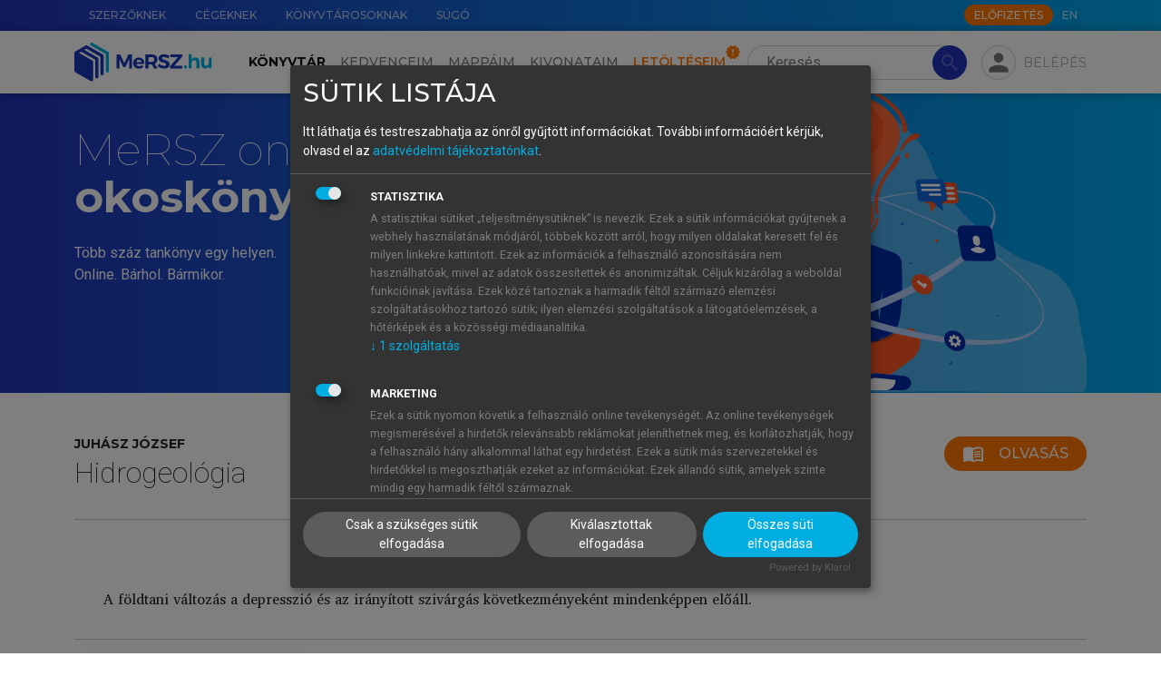

--- FILE ---
content_type: text/html; charset=utf-8
request_url: https://mersz.hu/dokumentum/m94h__277/
body_size: 27324
content:
<!DOCTYPE html>
<html xmlns="http://www.w3.org/1999/xhtml" xmlns:xlink="http://www.w3.org/1999/xlink" xmlns:mml="http://www.w3.org/1998/Math/MathML" xmlns:m="http://schemas.openxmlformats.org/officeDocument/2006/math" lang="hu" dir="ltr" class="no-js" prefix="og: http://ogp.me/ns#"><head prefix="og: http://ogp.me/ns# fb: http://ogp.me/ns/fb#"><meta http-equiv="Content-Type" content="text/html; charset=UTF-8"><meta charset="UTF-8"></meta><meta name="viewport" content="width=device-width, initial-scale=1, shrink-to-fit=no"></meta><meta name="theme-color" content="#000000"></meta><meta name="tdm-reservation" content="1"></meta><meta name="tdm-policy" content="https://mersz.hu/assets/policies/tdm-policy.json"></meta><title>Hidrogeológia - 17.7.3. Nyomásátrendeződés  - MeRSZ</title><meta xmlns="" name="description" content="17.7.3. Nyomásátrendeződés "><meta xmlns="" name="author" content="Akadémiai Kiadó Zrt."><meta xmlns="" name="robots" content="index, follow, noarchive"><meta xmlns="" name="mobile-web-app-capable" content="yes"><meta xmlns="" name="apple-mobile-web-app-capable" content="yes"><meta xmlns="" name="apple-mobile-web-app-status-bar-style" content="default"><meta xmlns="" property="og:locale" content="hu_HU"><meta xmlns="" property="og:title" content="Hidrogeológia - 17.7.3. Nyomásátrendeződés  - MeRSZ"><meta xmlns="" property="og:image" content="https://mersz.hu/mod/object.php?objazonosito=hidrogeologia_cover"><meta xmlns="" property="og:description" content="17.7.3. Nyomásátrendeződés "><meta xmlns="" property="og:url" content="https://mersz.hu/dokumentum/m94h__277/"><meta xmlns="" property="og:site_name" content="MeRSZ - Akadémiai Kiadó"><meta xmlns="" property="og:type" content="website"><meta xmlns="" name="twitter:card" content="summary"><meta xmlns="" name="twitter:url" content="https://mersz.hu/dokumentum/m94h__277/"><meta xmlns="" name="twitter:title" content="Hidrogeológia - 17.7.3. Nyomásátrendeződés  - MeRSZ"><meta xmlns="" name="twitter:description" content="17.7.3. Nyomásátrendeződés "><meta xmlns="" name="twitter:image" content="https://mersz.hu/mod/object.php?objazonosito=hidrogeologia_cover"><meta xmlns="" name="twitter:site" content="MeRSZ - Akadémiai Kiadó"><link xmlns="" rel="canonical" href="https://mersz.hu/dokumentum/m94h__277/"><link rel="preconnect" href="https://fonts.gstatic.com"></link><link rel="stylesheet" href="https://fonts.googleapis.com/css2?family=Montserrat:wght@100;300;400;500;600;700;900&amp;family=Roboto:wght@100;300;400;700&amp;display=swap"></link><link rel="stylesheet" href="https://fonts.googleapis.com/icon?family=Material+Icons"></link><link rel="stylesheet" href="https://fonts.googleapis.com/css2?family=Charis+SIL:ital,wght@0,400;0,700;1,400;1,700&amp;display=swap"></link><link rel="stylesheet" href="https://cdnjs.cloudflare.com/ajax/libs/Swiper/11.0.5/swiper-bundle.css"></link><link rel="stylesheet" href="https://cdnjs.cloudflare.com/ajax/libs/lightgallery/2.7.1/css/lightgallery-bundle.min.css"></link><link rel="stylesheet" href="https://cdnjs.cloudflare.com/ajax/libs/quill/2.0.2/quill.snow.min.css"></link><link rel="stylesheet" href="https://cdnjs.cloudflare.com/ajax/libs/highlight.js/11.7.0/styles/github.min.css"></link><link rel="stylesheet" href="/assets/css/bootstrap.min.css?071102"></link><link rel="stylesheet" type="text/css" href="/assets/css/legacy.min.css?071102"></link><link rel="stylesheet" type="text/css" href="/assets/css/klaro.min.css?071102"></link><link rel="stylesheet" type="text/css" href="/assets/css/master.min.css?071102"></link><link rel="manifest" href="/manifest.json" crossorigin="use-credentials"></link><script>
          window.addEventListener('beforeunload', () => {
            for (const img of document.images) {
              if (!img.complete && img.src) {
                img.src = ''; // megszakítja a töltést
              }
            }
          });
        </script><script>window.isOnline=navigator.onLine;window.addEventListener('online',()=>{window.isOnline=true;});window.addEventListener('offline',()=>{window.isOnline=false;});</script><script>const getMrt=()=>'FksFAQYdBgIRS1dYW1NRVF5dXFteFA=='; const getUsrbeallitas=()=>''; const usrlogged='false'; const usrid='NaN'; const pnid=''; const wlid='NaN'; const usrpremium='false'; const fkeresfacet='false'; const fkereskepek='false'; const fkeresarchi='false'; const fmappamappa='false'; const finfiscroll='false'; const fkivonatfun='false'; const fszkiemeles='false'; const fofflinefun='false'; const usrprobatimer='NaN'; const usrredirectedaftertrail=localStorage.getItem('usrredirectedaftertrail')==='true'||false; const usrakciotimer='NaN'; const usrStates={usrlogged,usrid,pnid,wlid,usrpremium,fkeresfacet,fkereskepek,fkeresarchi,fmappamappa,finfiscroll,fkivonatfun,fszkiemeles,usrprobatimer,usrredirectedaftertrail,usrakciotimer, fofflinefun};</script><script src="https://www.google.com/recaptcha/api.js?hl=hu"></script><script src="/assets/js/lang_hu.js?071102"></script><script src="/assets/js/start.js?071102"></script><script src="/assets/js/klaro-config.js?071102" defer></script><script type="application/javascript" src="https://cdn.kiprotect.com/klaro/latest/klaro-no-css.js" defer></script><script type="application/ld+json">{"@context":"https://schema.org","@type":"WebSite","url":"https://mersz.hu/","potentialAction":{"@type":"SearchAction","target":"https://mersz.hu/?mod=keres&rendezes=2&keres={search_term_string}","query-input":"required name=search_term_string"}}</script><link rel="icon" href="/assets/images/logoikon.png"></link><link rel="image_src" href="/assets/images/logoikon.png"></link><link rel="apple-touch-icon" href="/assets/images/logoikon.png"></link><script data-name="google-analytics" async="async" data-src="https://www.googletagmanager.com/gtag/js?id=UA-70645332-3"></script><script>window.dataLayer=window.dataLayer||[];function gtag(){dataLayer.push(arguments);}gtag('js',new Date());gtag('config','UA-googletagmanager-3');</script><script>(function(w,d,s,l,i){w[l]=w[l]||[];w[l].push({'gtm.start':new Date().getTime(),event:'gtm.js'});var f=d.getElementsByTagName(s)[0],j=d.createElement(s),dl=l!='dataLayer'?'&l='+l:'';j.async=true;j.src='https://www.googletagmanager.com/gtm.js?id='+i+dl;f.parentNode.insertBefore(j,f);})(window,document,'script','dataLayer','GTM-W7PHBV2');</script></head><body><main><noscript><div class="py-4 text-center">A weboldal rendeltetésszerű használatához, kérjük, engedélyezd a javascript-et a böngésződben.</div></noscript><noscript><iframe src="https://www.googletagmanager.com/ns.html?id=GTM-W7PHBV2" height="0" width="0" style="display:none;visibility:hidden"></iframe></noscript><header xmlns="" class=""><div id="top-nav" class="m-gradient-blue"><div class="container"><div class="row justify-content-end flex-nowrap"><nav class="col-auto d-none d-xl-flex flex-grow-1"><ul class="nav flex-nowrap"><li class="nav-item"><a href="/egyeb/szerzoknek/" class="nav-link" data-lang-text="menu_for_authors">Szerzőknek</a></li><li class="nav-item"><a href="/egyeb/cegeknek/" class="nav-link" data-lang-text="menu_for_companies">Cégeknek</a></li><li class="nav-item"><a href="/egyeb/konyvtarosoknak/" class="nav-link" data-lang-text="menu_for_librarians">Könyvtárosoknak</a></li><li class="nav-item"><a href="/egyeb/sugo/" class="nav-link" data-lang-text="menu_help">Súgó</a></li></ul></nav><div class="col-12 col-xl-auto d-flex align-items-center"><nav class="me-auto me-xl-1"><ul class="nav"></ul></nav><a class="btn btn-xs btn-secondary text-uppercase btn-subscribe d-none d-xl-block" href="/egyeb/elofizetes/" data-lang-text="subscribe_btn">Előfizetés</a><ul class="nav"><li class="nav-item"><a href="javascript:void(0)" onclick="localStorage.setItem('mersz-language', this.innerText.toLowerCase()); setTimeout(() =&gt; document.getElementById('lang-selector').submit(), 0)" class="nav-link m-langselector" title="Switch to English" data-id="lang-selector">EN</a></li></ul><form method="post" id="lang-selector"><input type="hidden" name="wnyid" value="2"></form></div></div></div></div><nav id="main-nav" class="navbar navbar-expand-xl navbar-light"><div class="m-background-box"></div><div class="container"><a class="navbar-brand order-1 d-none d-xl-block" href="/"><img src="/assets/images/common/mersz-logo.svg" alt="MeRSZ"></a><a class="navbar-brand order-1 d-xl-none" href="/"><img src="/assets/images/common/mersz-logo-icon.svg" alt="MeRSZ"></a><div class="m-search m-search-nologin ml-3 order-2 order-xl-3"><form method="post" action="/talalatok/" id="searchForm" class="m-search-form"><input type="hidden" name="mod" value="1"><input type="search" name="keres" value="" class="form-control rounded-pill" id="t-header-search" placeholder="Keresés" aria-label="Search" autocomplete="off" data-lang-placeholder="header_search"><button type="submit" class="btn btn-primary rounded-pill" disabled><span class="material-icons">search</span></button></form><div class="m-search-results shadow"><div class="m-search-heading mt-0"><h6>Keresett kifejezés</h6></div><ul class="m-search-items" id="searched-expressions"></ul><div class="m-search-heading border-top"><h6>Tartalomjegyzék-elemek</h6></div><ul class="m-search-items" id="content-elements"></ul><div class="m-search-heading border-top"><h6>Kiadványok</h6></div><div class="overflow-auto"><ul class="m-search-items m-search-book-items" id="publications"></ul></div></div></div><div class="m-pop-box m-pop-box-kivonataim w-md pt-2 px-0" data-popper-placement="bottom"><div class="m-pop-box-arrow" data-popper-arrow=""></div><div><button type="button" class="mb-2 p-0 btn m-add-new-btn small d-flex align-items-center" data-dispose="" id="new-docket-button-in-popup"><svg xmlns="http://www.w3.org/2000/svg" class="me-1 m-cursor-pointer ms-2" viewBox="0 0 24 24" width="24px" height="24px" fill="#2233BB"><path d="M0 0h24v24H0V0z" fill="none"></path><path d="M12 2C6.48 2 2 6.48 2 12s4.48 10 10 10 10-4.48 10-10S17.52 2 12 2zm5 11h-4v4h-2v-4H7v-2h4V7h2v4h4v2z"></path></svg>Új kivonat hozzáadása</button></div></div><div class="m-pop-box m-pop-box-mappaim w-md pt-2" data-popper-placement="bottom"><div class="m-pop-box-arrow" data-popper-arrow=""></div><div><button type="button" class="mb-2 p-0 btn m-add-new-btn small d-flex align-items-center" data-dispose="" id="create-new-folder-in-popup"><svg xmlns="http://www.w3.org/2000/svg" class="me-1 m-cursor-pointer ms-2" viewBox="0 0 24 24" width="24px" height="24px" fill="#2233BB"><path d="M0 0h24v24H0V0z" fill="none"></path><path d="M12 2C6.48 2 2 6.48 2 12s4.48 10 10 10 10-4.48 10-10S17.52 2 12 2zm5 11h-4v4h-2v-4H7v-2h4V7h2v4h4v2z"></path></svg>Új mappa hozzáadása</button></div></div><div class="m-profile ms-md-auto ms-xl-2 me-md-2 me-xl-0 order-3 order-xl-4"><div><div class="m-fab m-pop-button" id="login-panel" data-trigger="click" data-placement="bottom" data-bs-toggle="collapse" data-bs-target="#profile-menu" aria-controls="profile-menu" aria-expanded="false" data-content="m-pop-box-login"><span class="material-icons">person</span></div></div><div class="m-login-text m-pop-button px-1 pe-xl-0" data-content="m-pop-box-login" data-trigger="click" data-placement="bottom" data-bs-toggle="collapse" data-bs-target="#profile-menu" aria-controls="profile-menu" aria-expanded="false">Belépés</div></div><div class="m-pop-box m-pop-box-login w-md mt-1" data-popper-placement="bottom"><div class="m-pop-box-arrow" data-popper-arrow=""></div><form method="post" id="modalLoginForm"><div class="mb-1"><label for="email" class="form-label m-text-xs required">E-mail-cím</label><input type="email" name="email" id="email" class="form-control"></div><div class="mb-1"><label for="password" class="form-label m-text-xs required">Jelszó</label><input type="password" name="password" id="password" class="form-control"><div id="error_login" class="m-error-message"><span class="material-icons">warning</span>Ismeretlen belépési hiba</div></div><div class="form-check mb-1"><input type="checkbox" name="belepvemarad" id="belepvemarad" class="form-check-input">Maradjon belépve</div><div><a href="/egyeb/elfelejtettjelszo/">Elfelejtettem a jelszavamat</a></div><button type="submit" id="logIn" class="btn btn-primary btn-sm mt-2">Belépés</button><hr><div class="d-flex justify-content-between align-items-center"><h5 class="text-center mb-0">Még nincs fiókod?</h5><div><a href="/egyeb/regisztracio/" class="d-block text-center text-capitalize fs-6 fw-bold">Regisztrálj!</a></div></div><hr><h5 class="text-center mb-1">Tanuló vagy?</h5><p class="text-center mb-0">Lépj be intézményi azonosítóval!</p><div class="text-center"><a href="https://shibboleth.mersz.org/"><img src="/assets/images/common/eduid-logo.svg" alt="eduID logó" class="pt-2 px-5"></a></div></form></div><div class="order-4"><button type="button" class="navbar-toggler m-fab" data-bs-toggle="collapse" data-bs-target="#main-menu" aria-controls="main-menu" aria-expanded="false" aria-label="Toggle navigation"><span class="material-icons">menu</span></button></div><div class="collapse navbar-collapse order-5 order-xl-2 text-xl-center" id="main-menu"><ul class="navbar-nav mt-3 my-xl-0 me-xl-2"><li class="nav-item" id="m-nav-library"><a href="/konyvtar/" class="nav-link active" data-lang-text="header_library">Könyvtár</a></li><li class="nav-item" id="m-nav-favoites"><a href="/kedvenceim/" class="nav-link" data-lang-text="header_favorites">Kedvenceim</a></li><li class="nav-item" id="m-nav-folders"><a href="/mappaim/" class="nav-link" data-lang-text="header_folders">Mappáim</a></li><li class="nav-item" id="m-nav-dockets"><a href="/kivonataim/" class="nav-link" data-lang-text="header_summaries">Kivonataim</a></li><li class="nav-item" id="m-nav-downloads"><a href="/letolteseim/" class="nav-link m-downloads-badge" data-lang-text="header_downloads">Letöltéseim</a></li><li class="nav-item pt-3 d-xl-none"><a href="/egyeb/szerzoknek/" class="nav-link" data-lang-text="menu_for_authors">Szerzőknek</a></li><li class="nav-item d-xl-none"><a href="/egyeb/cegeknek/" class="nav-link" data-lang-text="menu_for_companies">Cégeknek</a></li><li class="nav-item d-xl-none"><a href="/egyeb/konyvtarosoknak/" class="nav-link" data-lang-text="menu_for_librarians">Könyvtárosoknak</a></li><li class="nav-item pb-4 d-xl-none"><a href="/egyeb/sugo/" class="nav-link" data-lang-text="menu_help">Súgó</a></li><li class="nav-item pb-4 d-xl-none"><a href="javascript:void(0)" onclick="localStorage.setItem('mersz-language', this.innerText.toLowerCase()); setTimeout(() =&gt; document.getElementById('lang-selector').submit(), 0)" class="nav-link m-langselector" title="Switch to English" data-id="lang-selector">EN</a></li></ul><a class="btn btn-md btn-secondary text-uppercase btn-subscribe mx-auto d-xl-none mb-3 text-center" href="/egyeb/elofizetes/" data-lang-text="subscribe_btn">Előfizetés</a></div></div></nav></header>
<section xmlns="" class="content"><div class="m-gradient-blue"><div class="container"><div class="row m-page-banner m-no-underline border-bottom-0 mb-0"><div class="carousel"><div class="carousel-inner"><div class="carousel-item m-white active"><div class="carousel-container"><div class="carousel-bg"><img src="/assets/images/carousels/valts_mersz_plusz-ra.svg" alt="Válts MeRSZ+ -ra!"></div><div class="carousel-content"><div class="carousel-text"><div class="mt-lg-2"><div class="carousel-h1-wrapper"><h1>MeRSZ online<br><strong>okoskönyvtár</strong></h1></div><p>Több száz tankönyv egy helyen.<br>Online. Bárhol. Bármikor.</p></div></div></div></div></div></div></div></div></div></div><div class="container pt-4 pb-5"><div class="m-item-info"><form method="post" id="form_kiadvany_oldal" action="/dokumentum/m94h__277"><input type="hidden" name="kiadvany_oldal_mod" value="1"></form><div class="row gx-3"><div class="col-12 m-item-info-header"><div class="me-2 mb-3"><p class="m-item-info-author">Juhász József</p><h1 class="m-item-info-title">Hidrogeológia</h1></div><div class="d-flex"><button type="submit" class="btn btn-secondary d-flex mb-3" onclick="document.getElementById('form_kiadvany_oldal').submit()"><span class="material-icons me-2">menu_book</span>Olvasás</button></div></div></div><hr class="mt-0 mb-3"><div xmlns="http://www.w3.org/1999/xhtml" id="bookdiv" class="bookdiv">
  <div class="article">
    <h2 class="reader-sect-title"> Nyomásátrendeződés</h2>
    <div class="para-row" data-anchor="m94h_s17.7.3_p1" id="m94h_s17.7.3_p1"><div class="para-tools"></div><div class=""><div class="para_indent selectable">A földtani változás a depresszió és az irányított szivárgás következményeként mindenképpen előáll.</div></div></div>
  </div>
</div><hr class="my-3"><div class="row gx-3"><div class="col-sm-12 col-md-5 col-lg-4 col-xl-3 d-flex flex-column align-items-center align-items-xl-start mb-4 mb-sm-0"><div class="m-item-info-cover mb-3"><picture><img src="/object/hidrogeologia_cover_idx/1470984918" alt="Hidrogeológia" class="m-cursor-pointer" onclick="document.getElementById('form_kiadvany_oldal').submit()"></picture></div></div><div class="m-kiadvany_info-toc col-sm-12 col-md-7 col-lg-8 col-xl-9 d-flex flex-column align-items-center align-items-sm-start" id="toc"><div class="d-flex justify-content-between align-items-center"><button id="toc-button" class="btn mb-3 m-toc-button"><img src="/assets/images/icons/double-arrow-up.svg"></button><h4 class="mb-3 ps-1">Tartalomjegyzék</h4></div><ul class="list-unstyled" data-tree="data-tree"><li><a class="m-hover-box-sm" href="/dokumentum/m94h__1/?kiadvany_oldal_mod=1#m94h_book1">HIDROGEOLÓGIA </a><ul class="list-unstyled"></ul></li>
<li><a class="m-hover-box-sm" href="/dokumentum/m94h__2/?kiadvany_oldal_mod=1#m94h_impresszum">Impresszum</a><ul class="list-unstyled"></ul></li>
<li><a class="m-hover-box-sm" href="/dokumentum/m94h__3/?kiadvany_oldal_mod=1#m94h_0">ELŐSZÓ A HARMADIK KIADÁSHOZ </a><ul class="list-unstyled"></ul></li>
<li><a class="m-hover-box-sm" href="/dokumentum/m94h__4/?kiadvany_oldal_mod=1#m94h_1">ELŐSZÓ A MÁSODIK KIADÁSHOZ </a><ul class="list-unstyled"></ul></li>
<li><a class="m-hover-box-sm" href="/dokumentum/m94h__5/?kiadvany_oldal_mod=1#m94h_2">BEVEZETÉS </a><ul class="list-unstyled"></ul></li>
<li class="contents-list close-list"><span class="material-icons arrow">chevron_right</span><a class="m-hover-box-sm" href="/dokumentum/m94h__6/?kiadvany_oldal_mod=1#m94h_pt1">ELSŐ RÉSZ ÁLTALÁNOS TELEPTAN </a><ul class="list-unstyled"><li class="contents-list close-list"><span class="material-icons arrow">chevron_right</span><a class="m-hover-box-sm" href="/dokumentum/m94h__7/?kiadvany_oldal_mod=1#m94h_ch1">1. A FELSZÍN ALATTI VÍZ ÉS GÁZ EREDETE </a><ul class="list-unstyled"><li class="contents-list close-list"><span class="material-icons arrow">chevron_right</span><a class="m-hover-box-sm" href="/dokumentum/m94h__8/?kiadvany_oldal_mod=1#m94h_s1.1">1.1. A felszín alatti víz eredete </a><ul class="list-unstyled"><li><a class="m-hover-box-sm" href="/dokumentum/m94h__9/?kiadvany_oldal_mod=1#m94h_s1.1.1">1.1.1. Vadózus víz </a><ul class="list-unstyled"></ul></li>
<li class="contents-list close-list"><span class="material-icons arrow">chevron_right</span><a class="m-hover-box-sm" href="/dokumentum/m94h__10/?kiadvany_oldal_mod=1#m94h_s1.1.2">1.1.2. Juvenilis víz </a><ul class="list-unstyled"><li><a class="m-hover-box-sm" href="/dokumentum/m94h__11/?kiadvany_oldal_mod=1#m94h_s1.1.2.1">1.1.2.1. A Föld hűlése és tágulása révén keletkező víz </a><ul class="list-unstyled"></ul></li>
<li><a class="m-hover-box-sm" href="/dokumentum/m94h__12/?kiadvany_oldal_mod=1#m94h_s1.1.2.2">1.1.2.2. A víz összetevői révén </a><ul class="list-unstyled"></ul></li>
</ul></li>
</ul></li>
<li><a class="m-hover-box-sm" href="/dokumentum/m94h__13/?kiadvany_oldal_mod=1#m94h_s1.2">1.2. A felszín alatti gáz eredete </a><ul class="list-unstyled"></ul></li>
</ul></li>
<li class="contents-list close-list"><span class="material-icons arrow">chevron_right</span><a class="m-hover-box-sm" href="/dokumentum/m94h__14/?kiadvany_oldal_mod=1#m94h_ch2">2. A KŐZET </a><ul class="list-unstyled"><li><a class="m-hover-box-sm" href="/dokumentum/m94h__15/?kiadvany_oldal_mod=1#m94h_s2.1">2.1. Pórusok </a><ul class="list-unstyled"></ul></li>
<li><a class="m-hover-box-sm" href="/dokumentum/m94h__16/?kiadvany_oldal_mod=1#m94h_s2.2">2.2. Hasadékok </a><ul class="list-unstyled"></ul></li>
<li><a class="m-hover-box-sm" href="/dokumentum/m94h__17/?kiadvany_oldal_mod=1#m94h_s2.3">2.3. Kettős porozitás </a><ul class="list-unstyled"></ul></li>
<li class="contents-list close-list"><span class="material-icons arrow">chevron_right</span><a class="m-hover-box-sm" href="/dokumentum/m94h__18/?kiadvany_oldal_mod=1#m94h_s2.4">2.4. A kőzet néhány fizikai jellemzője </a><ul class="list-unstyled"><li><a class="m-hover-box-sm" href="/dokumentum/m94h__19/?kiadvany_oldal_mod=1#m94h_s2.4.1">2.4.1. Térfogatsűrűség </a><ul class="list-unstyled"></ul></li>
<li><a class="m-hover-box-sm" href="/dokumentum/m94h__20/?kiadvany_oldal_mod=1#m94h_s2.4.2">2.4.2. Az összenyomódási és rugalmassági modulus </a><ul class="list-unstyled"></ul></li>
<li><a class="m-hover-box-sm" href="/dokumentum/m94h__21/?kiadvany_oldal_mod=1#m94h_s2.4.3">2.4.3. A kőzetek termikus jellemzői </a><ul class="list-unstyled"></ul></li>
</ul></li>
</ul></li>
<li class="contents-list close-list"><span class="material-icons arrow">chevron_right</span><a class="m-hover-box-sm" href="/dokumentum/m94h__22/?kiadvany_oldal_mod=1#m94h_ch3">3. A PÓRUSTARTALOM </a><ul class="list-unstyled"><li class="contents-list close-list"><span class="material-icons arrow">chevron_right</span><a class="m-hover-box-sm" href="/dokumentum/m94h__23/?kiadvany_oldal_mod=1#m94h_s3.1">3.1. A víz </a><ul class="list-unstyled"><li class="contents-list close-list"><span class="material-icons arrow">chevron_right</span><a class="m-hover-box-sm" href="/dokumentum/m94h__24/?kiadvany_oldal_mod=1#m94h_s3.1.1">3.1.1. A víz összetevői és minősítése </a><ul class="list-unstyled"><li><a class="m-hover-box-sm" href="/dokumentum/m94h__25/?kiadvany_oldal_mod=1#m94h_s3.1.1.1">3.1.1.1. Az alapvíz szerkezete és tulajdonságai </a><ul class="list-unstyled"></ul></li>
<li><a class="m-hover-box-sm" href="/dokumentum/m94h__26/?kiadvany_oldal_mod=1#m94h_s3.1.1.2">3.1.1.2. A víz fizikai összetevői </a><ul class="list-unstyled"></ul></li>
<li><a class="m-hover-box-sm" href="/dokumentum/m94h__27/?kiadvany_oldal_mod=1#m94h_s3.1.1.3">3.1.1.3. A víz kémiai összetevői </a><ul class="list-unstyled"></ul></li>
<li><a class="m-hover-box-sm" href="/dokumentum/m94h__28/?kiadvany_oldal_mod=1#m94h_s3.1.1.4">3.1.1.4. A víz biológiai összetevői </a><ul class="list-unstyled"></ul></li>
</ul></li>
<li><a class="m-hover-box-sm" href="/dokumentum/m94h__29/?kiadvany_oldal_mod=1#m94h_s3.1.2">3.1.2. A vizes oldatok szerkezete és tulajdonságai </a><ul class="list-unstyled"></ul></li>
<li class="contents-list close-list"><span class="material-icons arrow">chevron_right</span><a class="m-hover-box-sm" href="/dokumentum/m94h__30/?kiadvany_oldal_mod=1#m94h_s3.1.3">3.1.3. A felszín alatti víz összetevőinek kialakulása és változása </a><ul class="list-unstyled"><li><a class="m-hover-box-sm" href="/dokumentum/m94h__31/?kiadvany_oldal_mod=1#m94h_s3.1.3.1">3.1.3.1. Fosszilis víz </a><ul class="list-unstyled"></ul></li>
<li class="contents-list close-list"><span class="material-icons arrow">chevron_right</span><a class="m-hover-box-sm" href="/dokumentum/m94h__32/?kiadvany_oldal_mod=1#m94h_s3.1.3.2">3.1.3.2. A fosszilis víz változása </a><ul class="list-unstyled"><li><a class="m-hover-box-sm" href="/dokumentum/m94h__33/?kiadvany_oldal_mod=1#m94h_s3.1.3.2.1">3.1.3.2.1. A fosszilis víz kinyomása </a><ul class="list-unstyled"></ul></li>
<li><a class="m-hover-box-sm" href="/dokumentum/m94h__34/?kiadvany_oldal_mod=1#m94h_s3.1.3.2.2">3.1.3.2.2. A fosszilis víz kiöblítése </a><ul class="list-unstyled"></ul></li>
<li><a class="m-hover-box-sm" href="/dokumentum/m94h__35/?kiadvany_oldal_mod=1#m94h_s3.1.3.2.3">3.1.3.2.3. A vízminőség változása diffúzió, illetve konvekciós szivárgás útján </a><ul class="list-unstyled"></ul></li>
<li><a class="m-hover-box-sm" href="/dokumentum/m94h__36/?kiadvany_oldal_mod=1#m94h_s3.1.3.2.4">3.1.3.2.4. A szilárd anyag oldása </a><ul class="list-unstyled"></ul></li>
</ul></li>
</ul></li>
<li><a class="m-hover-box-sm" href="/dokumentum/m94h__37/?kiadvany_oldal_mod=1#m94h_s3.1.4">3.1.4. A vízminőség káros változása </a><ul class="list-unstyled"></ul></li>
<li><a class="m-hover-box-sm" href="/dokumentum/m94h__38/?kiadvany_oldal_mod=1#m94h_s3.1.5">3.1.5. Az eredmények pontossága </a><ul class="list-unstyled"></ul></li>
<li class="contents-list close-list"><span class="material-icons arrow">chevron_right</span><a class="m-hover-box-sm" href="/dokumentum/m94h__39/?kiadvany_oldal_mod=1#m94h_s3.1.6">3.1.6. A felszín alatti víz néhány fizikai tulajdonsága </a><ul class="list-unstyled"><li><a class="m-hover-box-sm" href="/dokumentum/m94h__40/?kiadvany_oldal_mod=1#m94h_s3.1.6.1">3.1.6.1. Sűrűség </a><ul class="list-unstyled"></ul></li>
<li><a class="m-hover-box-sm" href="/dokumentum/m94h__41/?kiadvany_oldal_mod=1#m94h_s3.1.6.2">3.1.6.2. Összenyomhatóság, rugalmasság </a><ul class="list-unstyled"></ul></li>
<li><a class="m-hover-box-sm" href="/dokumentum/m94h__42/?kiadvany_oldal_mod=1#m94h_s3.1.6.3">3.1.6.3. Viszkozitás, súrlódás </a><ul class="list-unstyled"></ul></li>
<li><a class="m-hover-box-sm" href="/dokumentum/m94h__43/?kiadvany_oldal_mod=1#m94h_s3.1.6.4">3.1.6.4. Felületi feszültség </a><ul class="list-unstyled"></ul></li>
</ul></li>
</ul></li>
<li class="contents-list close-list"><span class="material-icons arrow">chevron_right</span><a class="m-hover-box-sm" href="/dokumentum/m94h__44/?kiadvany_oldal_mod=1#m94h_s3.2">3.2. A gázok néhány fizikai tulajdonsága </a><ul class="list-unstyled"><li><a class="m-hover-box-sm" href="/dokumentum/m94h__45/?kiadvany_oldal_mod=1#m94h_s3.2.1">3.2.1. Összenyomhatóság </a><ul class="list-unstyled"></ul></li>
<li><a class="m-hover-box-sm" href="/dokumentum/m94h__46/?kiadvany_oldal_mod=1#m94h_s3.2.2">3.2.2. Viszkozitás </a><ul class="list-unstyled"></ul></li>
</ul></li>
<li><a class="m-hover-box-sm" href="/dokumentum/m94h__47/?kiadvany_oldal_mod=1#m94h_s3.3">3.3. A víz gáztartalma </a><ul class="list-unstyled"></ul></li>
<li class="contents-list close-list"><span class="material-icons arrow">chevron_right</span><a class="m-hover-box-sm" href="/dokumentum/m94h__48/?kiadvany_oldal_mod=1#m94h_s3.4">3.4. A víz eredetének és korának vizsgálata izotópokkal </a><ul class="list-unstyled"><li><a class="m-hover-box-sm" href="/dokumentum/m94h__49/?kiadvany_oldal_mod=1#m94h_s3.4.1">3.4.1. A víz eredetének vizsgálata </a><ul class="list-unstyled"></ul></li>
<li><a class="m-hover-box-sm" href="/dokumentum/m94h__50/?kiadvany_oldal_mod=1#m94h_s3.4.2">3.4.2. A víz kora </a><ul class="list-unstyled"></ul></li>
</ul></li>
<li><a class="m-hover-box-sm" href="/dokumentum/m94h__51/?kiadvany_oldal_mod=1#m94h_s3.5">3.5. A felszín alatti víz osztályozása </a><ul class="list-unstyled"></ul></li>
</ul></li>
<li class="contents-list close-list"><span class="material-icons arrow">chevron_right</span><a class="m-hover-box-sm" href="/dokumentum/m94h__52/?kiadvany_oldal_mod=1#m94h_ch4">4. A KŐZETEK VÍZRAKTÁROZÁSI JELLEMZŐI, TÁROZÁS, VÍZZÁRÁS </a><ul class="list-unstyled"><li><a class="m-hover-box-sm" href="/dokumentum/m94h__53/?kiadvany_oldal_mod=1#m94h_s4.1">4.1. Kristályvíz </a><ul class="list-unstyled"></ul></li>
<li><a class="m-hover-box-sm" href="/dokumentum/m94h__54/?kiadvany_oldal_mod=1#m94h_s4.2">4.2. Gőz állapotú víz </a><ul class="list-unstyled"></ul></li>
<li><a class="m-hover-box-sm" href="/dokumentum/m94h__55/?kiadvany_oldal_mod=1#m94h_s4.3">4.3. Adszorbeált, erősen kötött vízburok </a><ul class="list-unstyled"></ul></li>
<li><a class="m-hover-box-sm" href="/dokumentum/m94h__56/?kiadvany_oldal_mod=1#m94h_s4.4">4.4. Gyengén kötött higroszkópos vízhártya </a><ul class="list-unstyled"></ul></li>
<li><a class="m-hover-box-sm" href="/dokumentum/m94h__57/?kiadvany_oldal_mod=1#m94h_s4.5">4.5. Függő víz </a><ul class="list-unstyled"></ul></li>
<li><a class="m-hover-box-sm" href="/dokumentum/m94h__58/?kiadvany_oldal_mod=1#m94h_s4.6">4.6. Néhány vízraktározási jellemző kapcsolata </a><ul class="list-unstyled"></ul></li>
<li><a class="m-hover-box-sm" href="/dokumentum/m94h__59/?kiadvany_oldal_mod=1#m94h_s4.7">4.7. A mikroerők nagysága </a><ul class="list-unstyled"></ul></li>
<li><a class="m-hover-box-sm" href="/dokumentum/m94h__60/?kiadvany_oldal_mod=1#m94h_s4.8">4.8. Szabad víz; szabad hézagtérfogat </a><ul class="list-unstyled"></ul></li>
<li><a class="m-hover-box-sm" href="/dokumentum/m94h__61/?kiadvany_oldal_mod=1#m94h_s4.9">4.9. A szilárd kőzetek vízraktározása </a><ul class="list-unstyled"></ul></li>
<li><a class="m-hover-box-sm" href="/dokumentum/m94h__62/?kiadvany_oldal_mod=1#m94h_s4.10">4.10. A tárolási tényező </a><ul class="list-unstyled"></ul></li>
<li><a class="m-hover-box-sm" href="/dokumentum/m94h__63/?kiadvany_oldal_mod=1#m94h_s4.11">4.11. A kőzet vízzáró és vízvezető tulajdonsága </a><ul class="list-unstyled"></ul></li>
</ul></li>
<li class="contents-list close-list"><span class="material-icons arrow">chevron_right</span><a class="m-hover-box-sm" href="/dokumentum/m94h__64/?kiadvany_oldal_mod=1#m94h_ch5">5. A VÍZ MOZGÁSA A KŐZETBEN </a><ul class="list-unstyled"><li><a class="m-hover-box-sm" href="/dokumentum/m94h__65/?kiadvany_oldal_mod=1#m94h_s5.1">5.1. A nedvesség mozgása </a><ul class="list-unstyled"></ul></li>
<li class="contents-list close-list"><span class="material-icons arrow">chevron_right</span><a class="m-hover-box-sm" href="/dokumentum/m94h__66/?kiadvany_oldal_mod=1#m94h_s5.2">5.2. Kétfázisú gravitációs vízelvezetés porózus kőzetben </a><ul class="list-unstyled"><li class="contents-list close-list"><span class="material-icons arrow">chevron_right</span><a class="m-hover-box-sm" href="/dokumentum/m94h__67/?kiadvany_oldal_mod=1#m94h_s5.2.1">5.2.1. A szivárgási tartományok </a><ul class="list-unstyled"><li><a class="m-hover-box-sm" href="/dokumentum/m94h__68/?kiadvany_oldal_mod=1#m94h_s5.2.1.1">5.2.1.1. A turbulens szivárgási tartomány alsó határa </a><ul class="list-unstyled"></ul></li>
<li><a class="m-hover-box-sm" href="/dokumentum/m94h__69/?kiadvany_oldal_mod=1#m94h_s5.2.1.2">5.2.1.2. A lamináris szivárgási tartomány felső határa </a><ul class="list-unstyled"></ul></li>
<li><a class="m-hover-box-sm" href="/dokumentum/m94h__70/?kiadvany_oldal_mod=1#m94h_s5.2.1.3">5.2.1.3. A lamináris szivárgási tartomány alsó határa </a><ul class="list-unstyled"></ul></li>
<li><a class="m-hover-box-sm" href="/dokumentum/m94h__71/?kiadvany_oldal_mod=1#m94h_s5.2.1.4">5.2.1.4. Küszöbesés </a><ul class="list-unstyled"></ul></li>
</ul></li>
<li class="contents-list close-list"><span class="material-icons arrow">chevron_right</span><a class="m-hover-box-sm" href="/dokumentum/m94h__72/?kiadvany_oldal_mod=1#m94h_s5.2.2">5.2.2. A szivárgási sebesség számítása az egyes tartományokban </a><ul class="list-unstyled"><li><a class="m-hover-box-sm" href="/dokumentum/m94h__73/?kiadvany_oldal_mod=1#m94h_s5.2.2.1">5.2.2.1. Turbulens tartomány </a><ul class="list-unstyled"></ul></li>
<li><a class="m-hover-box-sm" href="/dokumentum/m94h__74/?kiadvany_oldal_mod=1#m94h_s5.2.2.2">5.2.2.2. Átmeneti tartomány </a><ul class="list-unstyled"></ul></li>
<li><a class="m-hover-box-sm" href="/dokumentum/m94h__75/?kiadvany_oldal_mod=1#m94h_s5.2.2.3">5.2.2.3. Lamináris tartomány </a><ul class="list-unstyled"></ul></li>
<li><a class="m-hover-box-sm" href="/dokumentum/m94h__76/?kiadvany_oldal_mod=1#m94h_s5.2.2.4">5.2.2.4. Mikroszivárgási tartomány </a><ul class="list-unstyled"></ul></li>
</ul></li>
<li><a class="m-hover-box-sm" href="/dokumentum/m94h__77/?kiadvany_oldal_mod=1#m94h_s5.2.3">5.2.3. A vízszállító képesség </a><ul class="list-unstyled"></ul></li>
<li><a class="m-hover-box-sm" href="/dokumentum/m94h__78/?kiadvany_oldal_mod=1#m94h_s5.2.4">5.2.4. Átszivárgási tényező </a><ul class="list-unstyled"></ul></li>
<li><a class="m-hover-box-sm" href="/dokumentum/m94h__79/?kiadvany_oldal_mod=1#m94h_s5.2.5">5.2.5. Hidraulikus teleptényező </a><ul class="list-unstyled"></ul></li>
</ul></li>
<li class="contents-list close-list"><span class="material-icons arrow">chevron_right</span><a class="m-hover-box-sm" href="/dokumentum/m94h__80/?kiadvany_oldal_mod=1#m94h_s5.3">5.3. A kétfázisú gravitációs szivárgás jellemzőinek meghatározása porózus kőzetben </a><ul class="list-unstyled"><li class="contents-list close-list"><span class="material-icons arrow">chevron_right</span><a class="m-hover-box-sm" href="/dokumentum/m94h__81/?kiadvany_oldal_mod=1#m94h_s5.3.1">5.3.1. Az áteresztőképesség </a><ul class="list-unstyled"><li><a class="m-hover-box-sm" href="/dokumentum/m94h__82/?kiadvany_oldal_mod=1#m94h_s5.3.1.1">5.3.1.1. A Slichter-szám </a><ul class="list-unstyled"></ul></li>
<li><a class="m-hover-box-sm" href="/dokumentum/m94h__83/?kiadvany_oldal_mod=1#m94h_s5.3.1.2">5.3.1.2. A mértékadó szemátmérő </a><ul class="list-unstyled"></ul></li>
<li><a class="m-hover-box-sm" href="/dokumentum/m94h__84/?kiadvany_oldal_mod=1#m94h_s5.3.1.3">5.3.1.3. A tortuozitás </a><ul class="list-unstyled"></ul></li>
</ul></li>
<li class="contents-list close-list"><span class="material-icons arrow">chevron_right</span><a class="m-hover-box-sm" href="/dokumentum/m94h__85/?kiadvany_oldal_mod=1#m94h_s5.3.2">5.3.2. A szivárgási tényező </a><ul class="list-unstyled"><li><a class="m-hover-box-sm" href="/dokumentum/m94h__86/?kiadvany_oldal_mod=1#m94h_s5.3.2.1">5.3.2.1. A hézagtérfogat hatása </a><ul class="list-unstyled"></ul></li>
<li><a class="m-hover-box-sm" href="/dokumentum/m94h__87/?kiadvany_oldal_mod=1#m94h_s5.3.2.2">5.3.2.2. Az aktív keresztmetszet </a><ul class="list-unstyled"></ul></li>
<li><a class="m-hover-box-sm" href="/dokumentum/m94h__88/?kiadvany_oldal_mod=1#m94h_s5.3.2.3">5.3.2.3. A viszkozitás </a><ul class="list-unstyled"></ul></li>
<li><a class="m-hover-box-sm" href="/dokumentum/m94h__89/?kiadvany_oldal_mod=1#m94h_s5.3.2.4">5.3.2.4. A kőzetfagy </a><ul class="list-unstyled"></ul></li>
<li><a class="m-hover-box-sm" href="/dokumentum/m94h__90/?kiadvany_oldal_mod=1#m94h_s5.3.2.5">5.3.2.5. Az oldott gáz </a><ul class="list-unstyled"></ul></li>
<li><a class="m-hover-box-sm" href="/dokumentum/m94h__91/?kiadvany_oldal_mod=1#m94h_s5.3.2.6">5.3.2.6. A kolmatáció </a><ul class="list-unstyled"></ul></li>
</ul></li>
<li><a class="m-hover-box-sm" href="/dokumentum/m94h__92/?kiadvany_oldal_mod=1#m94h_s5.3.3">5.3.3. A szivárgó tér vastagsága </a><ul class="list-unstyled"></ul></li>
<li><a class="m-hover-box-sm" href="/dokumentum/m94h__93/?kiadvany_oldal_mod=1#m94h_s5.3.4">5.3.4. A többlet vízoszlop </a><ul class="list-unstyled"></ul></li>
<li><a class="m-hover-box-sm" href="/dokumentum/m94h__94/?kiadvany_oldal_mod=1#m94h_s5.3.5">5.3.5. Az áteresztőképesség meghatározása számítással </a><ul class="list-unstyled"></ul></li>
<li class="contents-list close-list"><span class="material-icons arrow">chevron_right</span><a class="m-hover-box-sm" href="/dokumentum/m94h__95/?kiadvany_oldal_mod=1#m94h_s5.3.6">5.3.6. A szivárgási tényező meghatározása számítással </a><ul class="list-unstyled"><li><a class="m-hover-box-sm" href="/dokumentum/m94h__96/?kiadvany_oldal_mod=1#m94h_s5.3.6.1">5.3.6.1. Lamináris szivárgás </a><ul class="list-unstyled"></ul></li>
<li><a class="m-hover-box-sm" href="/dokumentum/m94h__97/?kiadvany_oldal_mod=1#m94h_s5.3.6.2">5.3.6.2. Átmeneti és turbulens szivárgás </a><ul class="list-unstyled"></ul></li>
</ul></li>
<li><a class="m-hover-box-sm" href="/dokumentum/m94h__98/?kiadvany_oldal_mod=1#m94h_s5.3.7">5.3.7. Az áteresztőképesség és a szivárgási tényező meghatározása laboratóriumi kísérlettel </a><ul class="list-unstyled"></ul></li>
<li class="contents-list close-list"><span class="material-icons arrow">chevron_right</span><a class="m-hover-box-sm" href="/dokumentum/m94h__99/?kiadvany_oldal_mod=1#m94h_s5.3.8">5.3.8. A szivárgási tényező meghatározása a helyszínen </a><ul class="list-unstyled"><li class="contents-list close-list"><span class="material-icons arrow">chevron_right</span><a class="m-hover-box-sm" href="/dokumentum/m94h__100/?kiadvany_oldal_mod=1#m94h_s5.3.8.1">5.3.8.1. Infiltrációs vizsgálat </a><ul class="list-unstyled"><li><a class="m-hover-box-sm" href="/dokumentum/m94h__101/?kiadvany_oldal_mod=1#m94h_s5.3.8.1.1">5.3.8.1.1. Infiltrométeres vizsgálat </a><ul class="list-unstyled"></ul></li>
<li><a class="m-hover-box-sm" href="/dokumentum/m94h__102/?kiadvany_oldal_mod=1#m94h_s5.3.8.1.2">5.3.8.1.2. Aknás vizsgálat </a><ul class="list-unstyled"></ul></li>
</ul></li>
<li class="contents-list close-list"><span class="material-icons arrow">chevron_right</span><a class="m-hover-box-sm" href="/dokumentum/m94h__103/?kiadvany_oldal_mod=1#m94h_s5.3.8.2">5.3.8.2. Kutakban végzett vizsgálat </a><ul class="list-unstyled"><li class="contents-list close-list"><span class="material-icons arrow">chevron_right</span><a class="m-hover-box-sm" href="/dokumentum/m94h__104/?kiadvany_oldal_mod=1#m94h_s5.3.8.2.1">5.3.8.2.1. Vízfeltöltéses vizsgálatok </a><ul class="list-unstyled"><li><a class="m-hover-box-sm" href="/dokumentum/m94h__105/?kiadvany_oldal_mod=1#m94h_s5.3.8.2.1A">(A) Vízfeltöltés fúrócsőben </a><ul class="list-unstyled"></ul></li>
<li><a class="m-hover-box-sm" href="/dokumentum/m94h__106/?kiadvany_oldal_mod=1#m94h_s5.3.8.2.1B">(B) Khafagi-eljárás </a><ul class="list-unstyled"></ul></li>
<li><a class="m-hover-box-sm" href="/dokumentum/m94h__107/?kiadvany_oldal_mod=1#m94h_s5.3.8.2.1C">(C) Hidroszonda vizsgálat </a><ul class="list-unstyled"></ul></li>
<li><a class="m-hover-box-sm" href="/dokumentum/m94h__108/?kiadvany_oldal_mod=1#m94h_s5.3.8.2.1D">(D) Elszivárogtatási vizsgálat kútban </a><ul class="list-unstyled"></ul></li>
</ul></li>
<li class="contents-list close-list"><span class="material-icons arrow">chevron_right</span><a class="m-hover-box-sm" href="/dokumentum/m94h__109/?kiadvany_oldal_mod=1#m94h_s5.3.8.2.2">5.3.8.2.2. Vízkitermeléses módszer </a><ul class="list-unstyled"><li><a class="m-hover-box-sm" href="/dokumentum/m94h__110/?kiadvany_oldal_mod=1#m94h_s5.3.8.2.2A">(A) Porchet-eljárás </a><ul class="list-unstyled"></ul></li>
<li><a class="m-hover-box-sm" href="/dokumentum/m94h__111/?kiadvany_oldal_mod=1#m94h_s5.3.8.2.2B">(B) Nem stacioner eset </a><ul class="list-unstyled"></ul></li>
<li><a class="m-hover-box-sm" href="/dokumentum/m94h__112/?kiadvany_oldal_mod=1#m94h_s5.3.8.2.2C">(C) Kvázi stacioner eset </a><ul class="list-unstyled"></ul></li>
<li><a class="m-hover-box-sm" href="/dokumentum/m94h__113/?kiadvany_oldal_mod=1#m94h_s5.3.8.2.2D">(D) Visszatöltődés-vizsgálat </a><ul class="list-unstyled"></ul></li>
</ul></li>
</ul></li>
<li><a class="m-hover-box-sm" href="/dokumentum/m94h__114/?kiadvany_oldal_mod=1#m94h_s5.3.8.3">5.3.8.3. Közvetett vizsgálat </a><ul class="list-unstyled"></ul></li>
</ul></li>
<li><a class="m-hover-box-sm" href="/dokumentum/m94h__115/?kiadvany_oldal_mod=1#m94h_s5.3.9">5.3.9. A szivárgási tényező meghatározási pontosságának összehasonlítása </a><ul class="list-unstyled"></ul></li>
<li><a class="m-hover-box-sm" href="/dokumentum/m94h__116/?kiadvany_oldal_mod=1#m94h_s5.3.10">5.3.10. A vízszállító képesség meghatározása </a><ul class="list-unstyled"></ul></li>
<li><a class="m-hover-box-sm" href="/dokumentum/m94h__117/?kiadvany_oldal_mod=1#m94h_s5.3.11">5.3.11. Az anizotrópia </a><ul class="list-unstyled"></ul></li>
<li><a class="m-hover-box-sm" href="/dokumentum/m94h__118/?kiadvany_oldal_mod=1#m94h_s5.3.12">5.3.12. A szabad hézagtérfogat helyszíni meghatározása </a><ul class="list-unstyled"></ul></li>
<li><a class="m-hover-box-sm" href="/dokumentum/m94h__119/?kiadvany_oldal_mod=1#m94h_s5.3.13">5.3.13. A tárolási tényező helyszíni meghatározása </a><ul class="list-unstyled"></ul></li>
</ul></li>
<li class="contents-list close-list"><span class="material-icons arrow">chevron_right</span><a class="m-hover-box-sm" href="/dokumentum/m94h__120/?kiadvany_oldal_mod=1#m94h_s5.4">5.4. A hasadozott kőzetek kétfázisú gravitációs vízvezetése </a><ul class="list-unstyled"><li class="contents-list close-list"><span class="material-icons arrow">chevron_right</span><a class="m-hover-box-sm" href="/dokumentum/m94h__121/?kiadvany_oldal_mod=1#m94h_s5.4.1">5.4.1. Az áteresztőképesség, a szivárgási tényező, valamint a vízszállító képesség meghatározása </a><ul class="list-unstyled"><li><a class="m-hover-box-sm" href="/dokumentum/m94h__122/?kiadvany_oldal_mod=1#m94h_s5.4.1.1">5.4.1.1. Az áteresztőképességre és a szivárgási tényezőre ható tényezők </a><ul class="list-unstyled"></ul></li>
<li class="contents-list close-list"><span class="material-icons arrow">chevron_right</span><a class="m-hover-box-sm" href="/dokumentum/m94h__123/?kiadvany_oldal_mod=1#m94h_s5.4.1.2">5.4.1.2. Az áteresztőképesség és a szivárgási tényező meghatározása kőzetfizikai jellemzőkből </a><ul class="list-unstyled"><li><a class="m-hover-box-sm" href="/dokumentum/m94h__124/?kiadvany_oldal_mod=1#m94h_s5.4.1.2.1">5.4.1.2.1. Lamináris szivárgásnál </a><ul class="list-unstyled"></ul></li>
<li><a class="m-hover-box-sm" href="/dokumentum/m94h__125/?kiadvany_oldal_mod=1#m94h_s5.4.1.2.2">5.4.1.2.2. Átmeneti és turbulens szivárgásnál </a><ul class="list-unstyled"></ul></li>
</ul></li>
</ul></li>
<li class="contents-list close-list"><span class="material-icons arrow">chevron_right</span><a class="m-hover-box-sm" href="/dokumentum/m94h__126/?kiadvany_oldal_mod=1#m94h_s5.4.2">5.4.2. Az áteresztőképesség, a szivárgási tényező és a vízvezető képesség meghatározása helyszíni kísérlettel </a><ul class="list-unstyled"><li><a class="m-hover-box-sm" href="/dokumentum/m94h__127/?kiadvany_oldal_mod=1#m94h_s5.4.2.1">5.4.2.1. Lamináris szivárgásnál </a><ul class="list-unstyled"></ul></li>
<li><a class="m-hover-box-sm" href="/dokumentum/m94h__128/?kiadvany_oldal_mod=1#m94h_s5.4.2.2">5.4.2.2. Nem lamináris esetben </a><ul class="list-unstyled"></ul></li>
</ul></li>
</ul></li>
<li class="contents-list close-list"><span class="material-icons arrow">chevron_right</span><a class="m-hover-box-sm" href="/dokumentum/m94h__129/?kiadvany_oldal_mod=1#m94h_s5.5">5.5. Háromfázisú szivárgás </a><ul class="list-unstyled"><li><a class="m-hover-box-sm" href="/dokumentum/m94h__130/?kiadvany_oldal_mod=1#m94h_s5.5.1">5.5.1. A fázisszivárgási tényező </a><ul class="list-unstyled"></ul></li>
<li><a class="m-hover-box-sm" href="/dokumentum/m94h__131/?kiadvany_oldal_mod=1#m94h_s5.5.2">5.5.2. Levegőmozgás a háromfázisú kőzetben </a><ul class="list-unstyled"></ul></li>
</ul></li>
<li class="contents-list close-list"><span class="material-icons arrow">chevron_right</span><a class="m-hover-box-sm" href="/dokumentum/m94h__132/?kiadvany_oldal_mod=1#m94h_s5.6">5.6. A kőzetek nyomásvezető és vízszintvezető képessége </a><ul class="list-unstyled"><li><a class="m-hover-box-sm" href="/dokumentum/m94h__133/?kiadvany_oldal_mod=1#m94h_s5.6.1">5.6.1. A nyomásvezető képesség </a><ul class="list-unstyled"></ul></li>
<li><a class="m-hover-box-sm" href="/dokumentum/m94h__134/?kiadvany_oldal_mod=1#m94h_s5.6.2">5.6.2. A vízszintvezető képesség </a><ul class="list-unstyled"></ul></li>
</ul></li>
<li class="contents-list close-list"><span class="material-icons arrow">chevron_right</span><a class="m-hover-box-sm" href="/dokumentum/m94h__135/?kiadvany_oldal_mod=1#m94h_s5.7">5.7. Vízmozgás zárt kapillárisban </a><ul class="list-unstyled"><li><a class="m-hover-box-sm" href="/dokumentum/m94h__136/?kiadvany_oldal_mod=1#m94h_s5.7.1">5.7.1. Kapilláris feszültség, maximális kapilláris emelkedés </a><ul class="list-unstyled"></ul></li>
<li><a class="m-hover-box-sm" href="/dokumentum/m94h__137/?kiadvany_oldal_mod=1#m94h_s5.7.2">5.7.2. A kapilláris cső nyomásviszonyai </a><ul class="list-unstyled"></ul></li>
<li><a class="m-hover-box-sm" href="/dokumentum/m94h__138/?kiadvany_oldal_mod=1#m94h_s5.7.3">5.7.3. A kapilláris mozgás sebessége és a meniszkusz előrehaladása </a><ul class="list-unstyled"></ul></li>
<li><a class="m-hover-box-sm" href="/dokumentum/m94h__139/?kiadvany_oldal_mod=1#m94h_s5.7.4">5.7.4. Rövid vízszál viselkedése kapillárisban </a><ul class="list-unstyled"></ul></li>
<li><a class="m-hover-box-sm" href="/dokumentum/m94h__140/?kiadvany_oldal_mod=1#m94h_s5.7.5">5.7.5. A kapilláris erő és változása </a><ul class="list-unstyled"></ul></li>
<li><a class="m-hover-box-sm" href="/dokumentum/m94h__141/?kiadvany_oldal_mod=1#m94h_s5.7.6">5.7.6. A kapilláris emelkedés meghatározása </a><ul class="list-unstyled"></ul></li>
</ul></li>
</ul></li>
<li class="contents-list close-list"><span class="material-icons arrow">chevron_right</span><a class="m-hover-box-sm" href="/dokumentum/m94h__142/?kiadvany_oldal_mod=1#m94h_ch6">6. A KŐZET ÉS A PÓRUSTARTALOM NYOMÁSVISZONYAI </a><ul class="list-unstyled"><li><a class="m-hover-box-sm" href="/dokumentum/m94h__143/?kiadvany_oldal_mod=1#m94h_s6.1">6.1. Függőleges feszültség </a><ul class="list-unstyled"></ul></li>
<li><a class="m-hover-box-sm" href="/dokumentum/m94h__144/?kiadvany_oldal_mod=1#m94h_s6.2">6.2. Vízszintes feszültség </a><ul class="list-unstyled"></ul></li>
</ul></li>
<li><a class="m-hover-box-sm" href="/dokumentum/m94h__145/?kiadvany_oldal_mod=1#m94h_ch7">7. A FELSZÍN ALATTI VÍZ HŐMÉRSÉKLETI VISZONYAI </a><ul class="list-unstyled"></ul></li>
<li class="contents-list close-list"><span class="material-icons arrow">chevron_right</span><a class="m-hover-box-sm" href="/dokumentum/m94h__146/?kiadvany_oldal_mod=1#m94h_ch8">8. A GEOHIDROLÓGIA ALAPELEMEI </a><ul class="list-unstyled"><li><a class="m-hover-box-sm" href="/dokumentum/m94h__147/?kiadvany_oldal_mod=1#m94h_s8.1">8.1. Csapadék </a><ul class="list-unstyled"></ul></li>
<li class="contents-list close-list"><span class="material-icons arrow">chevron_right</span><a class="m-hover-box-sm" href="/dokumentum/m94h__148/?kiadvany_oldal_mod=1#m94h_s8.2">8.2. Beszivárgás </a><ul class="list-unstyled"><li><a class="m-hover-box-sm" href="/dokumentum/m94h__149/?kiadvany_oldal_mod=1#m94h_s8.2.1">8.2.1. Beszivárgás porózus kőzetbe </a><ul class="list-unstyled"></ul></li>
<li><a class="m-hover-box-sm" href="/dokumentum/m94h__150/?kiadvany_oldal_mod=1#m94h_s8.2.2">8.2.2. Beszivárgás hasadozott kőzetbe </a><ul class="list-unstyled"></ul></li>
</ul></li>
<li><a class="m-hover-box-sm" href="/dokumentum/m94h__151/?kiadvany_oldal_mod=1#m94h_s8.3">8.3. Az élő vízfolyás hatása a talajvízre </a><ul class="list-unstyled"></ul></li>
<li><a class="m-hover-box-sm" href="/dokumentum/m94h__152/?kiadvany_oldal_mod=1#m94h_s8.4">8.4. Tavak hatása a talajvízre </a><ul class="list-unstyled"></ul></li>
<li><a class="m-hover-box-sm" href="/dokumentum/m94h__153/?kiadvany_oldal_mod=1#m94h_s8.5">8.5. Időszakos vízfolyásból elszivárgó vízhozam </a><ul class="list-unstyled"></ul></li>
<li class="contents-list close-list"><span class="material-icons arrow">chevron_right</span><a class="m-hover-box-sm" href="/dokumentum/m94h__154/?kiadvany_oldal_mod=1#m94h_s8.6">8.6. Evapotranszspiráció </a><ul class="list-unstyled"><li class="contents-list close-list"><span class="material-icons arrow">chevron_right</span><a class="m-hover-box-sm" href="/dokumentum/m94h__155/?kiadvany_oldal_mod=1#m94h_s8.6.1">8.6.1. Evaporáció </a><ul class="list-unstyled"><li class="contents-list close-list"><span class="material-icons arrow">chevron_right</span><a class="m-hover-box-sm" href="/dokumentum/m94h__156/?kiadvany_oldal_mod=1#m94h_s8.6.1.1">8.6.1.1. Kísérleti meghatározás </a><ul class="list-unstyled"><li><a class="m-hover-box-sm" href="/dokumentum/m94h__157/?kiadvany_oldal_mod=1#m94h_s8.6.1.1.1">8.6.1.1.1. Közvetlen módszer </a><ul class="list-unstyled"></ul></li>
<li><a class="m-hover-box-sm" href="/dokumentum/m94h__158/?kiadvany_oldal_mod=1#m94h_s8.6.1.1.2">8.6.1.1.2. Közvetett módszer </a><ul class="list-unstyled"></ul></li>
</ul></li>
<li class="contents-list close-list"><span class="material-icons arrow">chevron_right</span><a class="m-hover-box-sm" href="/dokumentum/m94h__159/?kiadvany_oldal_mod=1#m94h_s8.6.1.2">8.6.1.2. A párolgásra ható tényezők </a><ul class="list-unstyled"><li><a class="m-hover-box-sm" href="/dokumentum/m94h__160/?kiadvany_oldal_mod=1#m94h_s8.6.1.2.1">8.6.1.2.1. A kőzet nedvességtartalma </a><ul class="list-unstyled"></ul></li>
<li><a class="m-hover-box-sm" href="/dokumentum/m94h__161/?kiadvany_oldal_mod=1#m94h_s8.6.1.2.2">8.6.1.2.2. A talajvíz mélysége </a><ul class="list-unstyled"></ul></li>
<li><a class="m-hover-box-sm" href="/dokumentum/m94h__162/?kiadvany_oldal_mod=1#m94h_s8.6.1.2.3">8.6.1.2.3. A kőzet minősége </a><ul class="list-unstyled"></ul></li>
<li><a class="m-hover-box-sm" href="/dokumentum/m94h__163/?kiadvany_oldal_mod=1#m94h_s8.6.1.2.4">8.6.1.2.4. A kőzet hőmérséklete </a><ul class="list-unstyled"></ul></li>
<li><a class="m-hover-box-sm" href="/dokumentum/m94h__164/?kiadvany_oldal_mod=1#m94h_s8.6.1.2.5">8.6.1.2.5. A csapadék nagysága </a><ul class="list-unstyled"></ul></li>
<li><a class="m-hover-box-sm" href="/dokumentum/m94h__165/?kiadvany_oldal_mod=1#m94h_s8.6.1.2.6">8.6.1.2.6. A levegő nedvességtartalma </a><ul class="list-unstyled"></ul></li>
<li><a class="m-hover-box-sm" href="/dokumentum/m94h__166/?kiadvany_oldal_mod=1#m94h_s8.6.1.2.7">8.6.1.2.7. A levegő hőmérséklete </a><ul class="list-unstyled"></ul></li>
<li><a class="m-hover-box-sm" href="/dokumentum/m94h__167/?kiadvany_oldal_mod=1#m94h_s8.6.1.2.8">8.6.1.2.8. A széljárás </a><ul class="list-unstyled"></ul></li>
<li><a class="m-hover-box-sm" href="/dokumentum/m94h__168/?kiadvany_oldal_mod=1#m94h_s8.6.1.2.9">8.6.1.2.9. A növényzet szerepe </a><ul class="list-unstyled"></ul></li>
</ul></li>
<li class="contents-list close-list"><span class="material-icons arrow">chevron_right</span><a class="m-hover-box-sm" href="/dokumentum/m94h__169/?kiadvany_oldal_mod=1#m94h_s8.6.1.3">8.6.1.3. Az eredmények fizikai-matematikai megfogalmazása </a><ul class="list-unstyled"><li class="contents-list close-list"><span class="material-icons arrow">chevron_right</span><a class="m-hover-box-sm" href="/dokumentum/m94h__170/?kiadvany_oldal_mod=1#m94h_s8.6.1.3.1">8.6.1.3.1. Evaporáció természetes felszínen </a><ul class="list-unstyled"><li><a class="m-hover-box-sm" href="/dokumentum/m94h__171/?kiadvany_oldal_mod=1#m94h_s8.6.1.3.1A">(A) Tapasztalati összefüggések </a><ul class="list-unstyled"></ul></li>
<li><a class="m-hover-box-sm" href="/dokumentum/m94h__172/?kiadvany_oldal_mod=1#m94h_s8.6.1.3.1B">(B) A vízpára turbulens diffúzióján alapuló módszerek </a><ul class="list-unstyled"></ul></li>
<li><a class="m-hover-box-sm" href="/dokumentum/m94h__173/?kiadvany_oldal_mod=1#m94h_s8.6.1.3.1C">(C) A felszín vízháztartásán alapuló módszerek </a><ul class="list-unstyled"></ul></li>
<li><a class="m-hover-box-sm" href="/dokumentum/m94h__174/?kiadvany_oldal_mod=1#m94h_s8.6.1.3.1D">(D) A párolgás meghatározása hőháztartás alapján </a><ul class="list-unstyled"></ul></li>
</ul></li>
<li><a class="m-hover-box-sm" href="/dokumentum/m94h__175/?kiadvany_oldal_mod=1#m94h_s8.6.1.3.2">8.6.1.3.2. Párolgás a talajvízből </a><ul class="list-unstyled"></ul></li>
<li><a class="m-hover-box-sm" href="/dokumentum/m94h__176/?kiadvany_oldal_mod=1#m94h_s8.6.1.3.3">8.6.1.3.3. Párolgás a kiszáradt felszín alól </a><ul class="list-unstyled"></ul></li>
</ul></li>
</ul></li>
<li class="contents-list close-list"><span class="material-icons arrow">chevron_right</span><a class="m-hover-box-sm" href="/dokumentum/m94h__177/?kiadvany_oldal_mod=1#m94h_s8.6.2">8.6.2. Transzspiráció </a><ul class="list-unstyled"><li><a class="m-hover-box-sm" href="/dokumentum/m94h__178/?kiadvany_oldal_mod=1#m94h_s8.6.2.1">8.6.2.1. Kísérleti meghatározás </a><ul class="list-unstyled"></ul></li>
<li class="contents-list close-list"><span class="material-icons arrow">chevron_right</span><a class="m-hover-box-sm" href="/dokumentum/m94h__179/?kiadvany_oldal_mod=1#m94h_s8.6.2.2">8.6.2.2. A transzspirációra ható főbb tényezők </a><ul class="list-unstyled"><li><a class="m-hover-box-sm" href="/dokumentum/m94h__180/?kiadvany_oldal_mod=1#m94h_s8.6.2.2.1">8.6.2.2.1. A növényfajták, a növekedés és a fényintenzitás szerepe </a><ul class="list-unstyled"></ul></li>
<li><a class="m-hover-box-sm" href="/dokumentum/m94h__181/?kiadvany_oldal_mod=1#m94h_s8.6.2.2.2">8.6.2.2.2. A gyökérzet szerepe </a><ul class="list-unstyled"></ul></li>
<li><a class="m-hover-box-sm" href="/dokumentum/m94h__182/?kiadvany_oldal_mod=1#m94h_s8.6.2.2.3">8.6.2.2.3. Tápanyagtartalom </a><ul class="list-unstyled"></ul></li>
<li><a class="m-hover-box-sm" href="/dokumentum/m94h__183/?kiadvany_oldal_mod=1#m94h_s8.6.2.2.4">8.6.2.2.4. A kőzet nedvességtartalma </a><ul class="list-unstyled"></ul></li>
<li><a class="m-hover-box-sm" href="/dokumentum/m94h__184/?kiadvany_oldal_mod=1#m94h_s8.6.2.2.5">8.6.2.2.5. A levelek szerepe </a><ul class="list-unstyled"></ul></li>
<li><a class="m-hover-box-sm" href="/dokumentum/m94h__185/?kiadvany_oldal_mod=1#m94h_s8.6.2.2.6">8.6.2.2.6. A hőmérséklet szerepe </a><ul class="list-unstyled"></ul></li>
</ul></li>
</ul></li>
<li><a class="m-hover-box-sm" href="/dokumentum/m94h__186/?kiadvany_oldal_mod=1#m94h_s8.6.3">8.6.3. Az evapotranszspiráció közelítő meghatározása </a><ul class="list-unstyled"></ul></li>
</ul></li>
<li><a class="m-hover-box-sm" href="/dokumentum/m94h__187/?kiadvany_oldal_mod=1#m94h_s8.7">8.7. Elfolyás a vizsgált területről </a><ul class="list-unstyled"></ul></li>
<li><a class="m-hover-box-sm" href="/dokumentum/m94h__188/?kiadvany_oldal_mod=1#m94h_s8.8">8.8. Hozzáfolyás a vizsgált területhez </a><ul class="list-unstyled"></ul></li>
</ul></li>
</ul></li>
<li class="contents-list close-list"><span class="material-icons arrow">chevron_right</span><a class="m-hover-box-sm" href="/dokumentum/m94h__189/?kiadvany_oldal_mod=1#m94h_pt2">MÁSODIK RÉSZ RÉSZLETES TELEPTAN </a><ul class="list-unstyled"><li class="contents-list close-list"><span class="material-icons arrow">chevron_right</span><a class="m-hover-box-sm" href="/dokumentum/m94h__190/?kiadvany_oldal_mod=1#m94h_ch9">9. A TALAJVÍZ </a><ul class="list-unstyled"><li><a class="m-hover-box-sm" href="/dokumentum/m94h__191/?kiadvany_oldal_mod=1#m94h_s9.1">9.1. A talajvíz elhelyezkedése, talajvíztípusok </a><ul class="list-unstyled"></ul></li>
<li><a class="m-hover-box-sm" href="/dokumentum/m94h__192/?kiadvany_oldal_mod=1#m94h_s9.2">9.2. A talajvíz hőmérséklete </a><ul class="list-unstyled"></ul></li>
<li><a class="m-hover-box-sm" href="/dokumentum/m94h__193/?kiadvany_oldal_mod=1#m94h_s9.3">9.3. A talajvíz minősége </a><ul class="list-unstyled"></ul></li>
<li><a class="m-hover-box-sm" href="/dokumentum/m94h__194/?kiadvany_oldal_mod=1#m94h_s9.4">9.4. A talajvíz mozgása </a><ul class="list-unstyled"></ul></li>
<li><a class="m-hover-box-sm" href="/dokumentum/m94h__195/?kiadvany_oldal_mod=1#m94h_s9.5">9.5. Talajvízjárás </a><ul class="list-unstyled"></ul></li>
<li class="contents-list close-list"><span class="material-icons arrow">chevron_right</span><a class="m-hover-box-sm" href="/dokumentum/m94h__196/?kiadvany_oldal_mod=1#m94h_s9.6">9.6. A talajvízjárás meghatározása </a><ul class="list-unstyled"><li class="contents-list close-list"><span class="material-icons arrow">chevron_right</span><a class="m-hover-box-sm" href="/dokumentum/m94h__197/?kiadvany_oldal_mod=1#m94h_s9.6.1">9.6.1. A talajvízjárás kapcsolata egyes meteorológiai jellemzőkkel </a><ul class="list-unstyled"><li><a class="m-hover-box-sm" href="/dokumentum/m94h__198/?kiadvany_oldal_mod=1#m94h_s9.6.1.1">9.6.1.1. A csapadék és a léghőmérséklet összefüggése a talajvízállással </a><ul class="list-unstyled"></ul></li>
<li><a class="m-hover-box-sm" href="/dokumentum/m94h__199/?kiadvany_oldal_mod=1#m94h_s9.6.1.2">9.6.1.2. A léghőmérséklet összefüggése a talajvízállással </a><ul class="list-unstyled"></ul></li>
<li><a class="m-hover-box-sm" href="/dokumentum/m94h__200/?kiadvany_oldal_mod=1#m94h_s9.6.1.3">9.6.1.3. A téli félév csapadéka és a talajvízállás összefüggése </a><ul class="list-unstyled"></ul></li>
</ul></li>
<li class="contents-list close-list"><span class="material-icons arrow">chevron_right</span><a class="m-hover-box-sm" href="/dokumentum/m94h__201/?kiadvany_oldal_mod=1#m94h_s9.6.2">9.6.2. A talajvízjárás meghatározása fizikai alapon </a><ul class="list-unstyled"><li><a class="m-hover-box-sm" href="/dokumentum/m94h__202/?kiadvany_oldal_mod=1#m94h_s9.6.2.1">9.6.2.1. Függőleges vízforgalom </a><ul class="list-unstyled"></ul></li>
<li><a class="m-hover-box-sm" href="/dokumentum/m94h__203/?kiadvany_oldal_mod=1#m94h_s9.6.2.2">9.6.2.2. Síkbeli vízforgalom </a><ul class="list-unstyled"></ul></li>
<li><a class="m-hover-box-sm" href="/dokumentum/m94h__204/?kiadvany_oldal_mod=1#m94h_s9.6.2.3">9.6.2.3. Talajvízjárás a vízpartok közelében </a><ul class="list-unstyled"></ul></li>
</ul></li>
</ul></li>
</ul></li>
<li class="contents-list close-list"><span class="material-icons arrow">chevron_right</span><a class="m-hover-box-sm" href="/dokumentum/m94h__205/?kiadvany_oldal_mod=1#m94h_ch10">10. RÉTEGVÍZ (PORÓZUS KŐZETEK VIZE) </a><ul class="list-unstyled"><li><a class="m-hover-box-sm" href="/dokumentum/m94h__206/?kiadvany_oldal_mod=1#m94h_s10.1">10.1. A rétegvíz elhelyezkedése, rétegvíztípusok </a><ul class="list-unstyled"></ul></li>
<li><a class="m-hover-box-sm" href="/dokumentum/m94h__207/?kiadvany_oldal_mod=1#m94h_s10.2">10.2. A rétegvíz nyomása és vízszintje </a><ul class="list-unstyled"></ul></li>
<li><a class="m-hover-box-sm" href="/dokumentum/m94h__208/?kiadvany_oldal_mod=1#m94h_s10.3">10.3. Rétegvízjárás </a><ul class="list-unstyled"></ul></li>
<li class="contents-list close-list"><span class="material-icons arrow">chevron_right</span><a class="m-hover-box-sm" href="/dokumentum/m94h__209/?kiadvany_oldal_mod=1#m94h_s10.4">10.4. A rétegvízjárás meghatározása </a><ul class="list-unstyled"><li><a class="m-hover-box-sm" href="/dokumentum/m94h__210/?kiadvany_oldal_mod=1#m94h_s10.4.1">10.4.1. A mozgás lehetősége a nyomásgradiens alapján </a><ul class="list-unstyled"></ul></li>
<li><a class="m-hover-box-sm" href="/dokumentum/m94h__211/?kiadvany_oldal_mod=1#m94h_s10.4.2">10.4.2. A mozgás vizsgálata vízkémiai komponensekkel </a><ul class="list-unstyled"></ul></li>
<li class="contents-list close-list"><span class="material-icons arrow">chevron_right</span><a class="m-hover-box-sm" href="/dokumentum/m94h__212/?kiadvany_oldal_mod=1#m94h_s10.4.3">10.4.3. A vízmozgás számítása szivárgástani alapon </a><ul class="list-unstyled"><li><a class="m-hover-box-sm" href="/dokumentum/m94h__213/?kiadvany_oldal_mod=1#m94h_s10.4.3.1">10.4.3.1. Vizsgálat egy függőleges metszetben </a><ul class="list-unstyled"></ul></li>
<li><a class="m-hover-box-sm" href="/dokumentum/m94h__214/?kiadvany_oldal_mod=1#m94h_s10.4.3.2">10.4.3.2. Térbeli vízforgalom </a><ul class="list-unstyled"></ul></li>
</ul></li>
</ul></li>
<li><a class="m-hover-box-sm" href="/dokumentum/m94h__215/?kiadvany_oldal_mod=1#m94h_s10.5">10.5. A rétegvíz hőmérséklete </a><ul class="list-unstyled"></ul></li>
<li><a class="m-hover-box-sm" href="/dokumentum/m94h__216/?kiadvany_oldal_mod=1#m94h_s10.6">10.6. A rétegvíz minősége </a><ul class="list-unstyled"></ul></li>
<li><a class="m-hover-box-sm" href="/dokumentum/m94h__217/?kiadvany_oldal_mod=1#m94h_s10.7">10.7. A rétegvíz, a talajvíz, a karsztvíz és a felszíni víz kapcsolata </a><ul class="list-unstyled"></ul></li>
</ul></li>
<li class="contents-list close-list"><span class="material-icons arrow">chevron_right</span><a class="m-hover-box-sm" href="/dokumentum/m94h__218/?kiadvany_oldal_mod=1#m94h_ch11">11. A HASADÉKOS TÁROLÓKŐZET VIZE </a><ul class="list-unstyled"><li><a class="m-hover-box-sm" href="/dokumentum/m94h__219/?kiadvany_oldal_mod=1#m94h_s11.1">11.1. Nem karsztosodott kőzetek hasadékvize </a><ul class="list-unstyled"></ul></li>
<li class="contents-list close-list"><span class="material-icons arrow">chevron_right</span><a class="m-hover-box-sm" href="/dokumentum/m94h__220/?kiadvany_oldal_mod=1#m94h_s11.2">11.2. Karsztvíz </a><ul class="list-unstyled"><li><a class="m-hover-box-sm" href="/dokumentum/m94h__221/?kiadvany_oldal_mod=1#m94h_s11.2.1">11.2.1. A karsztvíz elhelyezkedése, karsztvíztípusok </a><ul class="list-unstyled"></ul></li>
<li><a class="m-hover-box-sm" href="/dokumentum/m94h__222/?kiadvany_oldal_mod=1#m94h_s11.2.2">11.2.2. A karsztvíz szintje </a><ul class="list-unstyled"></ul></li>
<li><a class="m-hover-box-sm" href="/dokumentum/m94h__223/?kiadvany_oldal_mod=1#m94h_s11.2.3">11.2.3. Karsztvízjárás </a><ul class="list-unstyled"></ul></li>
<li><a class="m-hover-box-sm" href="/dokumentum/m94h__224/?kiadvany_oldal_mod=1#m94h_s11.2.4">11.2.4. A karsztvíz áramlása </a><ul class="list-unstyled"></ul></li>
<li><a class="m-hover-box-sm" href="/dokumentum/m94h__225/?kiadvany_oldal_mod=1#m94h_s11.2.5">11.2.5. A karsztvíz hőmérsékleti viszonyai </a><ul class="list-unstyled"></ul></li>
<li><a class="m-hover-box-sm" href="/dokumentum/m94h__226/?kiadvany_oldal_mod=1#m94h_s11.2.6">11.2.6. A karsztvíz minősége </a><ul class="list-unstyled"></ul></li>
<li><a class="m-hover-box-sm" href="/dokumentum/m94h__227/?kiadvany_oldal_mod=1#m94h_s11.2.7">11.2.7. A karsztvíz és egyéb vizek kapcsolata </a><ul class="list-unstyled"></ul></li>
<li><a class="m-hover-box-sm" href="/dokumentum/m94h__228/?kiadvany_oldal_mod=1#m94h_s11.2.8">11.2.8. A karsztvízjárás vizsgálata </a><ul class="list-unstyled"></ul></li>
</ul></li>
</ul></li>
<li class="contents-list close-list"><span class="material-icons arrow">chevron_right</span><a class="m-hover-box-sm" href="/dokumentum/m94h__229/?kiadvany_oldal_mod=1#m94h_ch12">12. A FELSZÍN ALATTI VÍZ FELSZÍNRE BUKKANÁSA </a><ul class="list-unstyled"><li class="contents-list close-list"><span class="material-icons arrow">chevron_right</span><a class="m-hover-box-sm" href="/dokumentum/m94h__230/?kiadvany_oldal_mod=1#m94h_s12.1">12.1. A forrás </a><ul class="list-unstyled"><li><a class="m-hover-box-sm" href="/dokumentum/m94h__231/?kiadvany_oldal_mod=1#m94h_s12.1.1">12.1.1. A forrás osztályozása </a><ul class="list-unstyled"></ul></li>
<li><a class="m-hover-box-sm" href="/dokumentum/m94h__232/?kiadvany_oldal_mod=1#m94h_s12.1.2">12.1.2. Leszálló források </a><ul class="list-unstyled"></ul></li>
<li><a class="m-hover-box-sm" href="/dokumentum/m94h__233/?kiadvany_oldal_mod=1#m94h_s12.1.3">12.1.3. Átbukó források </a><ul class="list-unstyled"></ul></li>
<li><a class="m-hover-box-sm" href="/dokumentum/m94h__234/?kiadvany_oldal_mod=1#m94h_s12.1.4">12.1.4. Felszálló források </a><ul class="list-unstyled"></ul></li>
<li><a class="m-hover-box-sm" href="/dokumentum/m94h__235/?kiadvany_oldal_mod=1#m94h_s12.1.5">12.1.5. A forrás vízjárása </a><ul class="list-unstyled"></ul></li>
<li><a class="m-hover-box-sm" href="/dokumentum/m94h__236/?kiadvany_oldal_mod=1#m94h_s12.1.6">12.1.6. A forrás hőmérséklete és vízminősége </a><ul class="list-unstyled"></ul></li>
</ul></li>
<li><a class="m-hover-box-sm" href="/dokumentum/m94h__237/?kiadvany_oldal_mod=1#m94h_s12.2">12.2. Mocsarak, lápok </a><ul class="list-unstyled"></ul></li>
</ul></li>
</ul></li>
<li class="contents-list close-list"><span class="material-icons arrow">chevron_right</span><a class="m-hover-box-sm" href="/dokumentum/m94h__238/?kiadvany_oldal_mod=1#m94h_pt3">HARMADIK RÉSZ A TERMÉSZETES ÉS KITERMELHETŐ VÍZKÉSZLET ÉS ANNAK VÉDELME </a><ul class="list-unstyled"><li class="contents-list close-list"><span class="material-icons arrow">chevron_right</span><a class="m-hover-box-sm" href="/dokumentum/m94h__239/?kiadvany_oldal_mod=1#m94h_ch13">13. A VÍZHÁZTARTÁS ÉS A VÍZKÉSZLETSZÁMÍTÁS ALAPJAI </a><ul class="list-unstyled"><li><a class="m-hover-box-sm" href="/dokumentum/m94h__240/?kiadvany_oldal_mod=1#m94h_s13.1">13.1. A vízháztartás és a vízkészletszámítás általános fogalmai </a><ul class="list-unstyled"></ul></li>
<li><a class="m-hover-box-sm" href="/dokumentum/m94h__241/?kiadvany_oldal_mod=1#m94h_s13.2">13.2. Természetes sztatikus vízkészlet </a><ul class="list-unstyled"></ul></li>
<li><a class="m-hover-box-sm" href="/dokumentum/m94h__242/?kiadvany_oldal_mod=1#m94h_s13.3">13.3. A vízháztartás általános egyenlete </a><ul class="list-unstyled"></ul></li>
<li><a class="m-hover-box-sm" href="/dokumentum/m94h__243/?kiadvany_oldal_mod=1#m94h_s13.4">13.4. Természetes dinamikus vízforgalom </a><ul class="list-unstyled"></ul></li>
</ul></li>
<li class="contents-list close-list"><span class="material-icons arrow">chevron_right</span><a class="m-hover-box-sm" href="/dokumentum/m94h__244/?kiadvany_oldal_mod=1#m94h_ch14">14. A VÍZTERMELÉS SORÁN JELENTKEZŐ BELSŐ ÖSSZETEVŐK </a><ul class="list-unstyled"><li class="contents-list close-list"><span class="material-icons arrow">chevron_right</span><a class="m-hover-box-sm" href="/dokumentum/m94h__245/?kiadvany_oldal_mod=1#m94h_s14.1">14.1. Az egységnyi alapterületű kőzetoszlopból felszabaduló vízmennyiség </a><ul class="list-unstyled"><li><a class="m-hover-box-sm" href="/dokumentum/m94h__246/?kiadvany_oldal_mod=1#m94h_s14.1.1">14.1.1. A vízszint csökkenése révén felszabaduló víztérfogat nyílt tükrű rendszerben </a><ul class="list-unstyled"></ul></li>
<li><a class="m-hover-box-sm" href="/dokumentum/m94h__247/?kiadvany_oldal_mod=1#m94h_s14.1.2">14.1.2. A víz rugalmas tágulása révén felszabaduló víztérfogat </a><ul class="list-unstyled"></ul></li>
<li><a class="m-hover-box-sm" href="/dokumentum/m94h__248/?kiadvany_oldal_mod=1#m94h_s14.1.3">14.1.3. A gáz rugalmas tágulása révén felszabaduló víztérfogat </a><ul class="list-unstyled"></ul></li>
<li><a class="m-hover-box-sm" href="/dokumentum/m94h__249/?kiadvany_oldal_mod=1#m94h_s14.1.4">14.1.4. A konszolidáció — kompakció — révén felszabaduló víztérfogat </a><ul class="list-unstyled"></ul></li>
</ul></li>
<li class="contents-list close-list"><span class="material-icons arrow">chevron_right</span><a class="m-hover-box-sm" href="/dokumentum/m94h__250/?kiadvany_oldal_mod=1#m94h_s14.2">14.2. A depressziós térből felszabaduló vízmennyiség </a><ul class="list-unstyled"><li><a class="m-hover-box-sm" href="/dokumentum/m94h__251/?kiadvany_oldal_mod=1#m94h_s14.2.1">14.2.1. A vízszint csökkenése révén felszabaduló víztérfogat </a><ul class="list-unstyled"></ul></li>
<li><a class="m-hover-box-sm" href="/dokumentum/m94h__252/?kiadvany_oldal_mod=1#m94h_s14.2.2">14.2.2. A víz rugalmas tágulása révén felszabaduló vízmennyiség </a><ul class="list-unstyled"></ul></li>
<li><a class="m-hover-box-sm" href="/dokumentum/m94h__253/?kiadvany_oldal_mod=1#m94h_s14.2.3">14.2.3. A gáz rugalmas tágulása révén felszabaduló vízmennyiség </a><ul class="list-unstyled"></ul></li>
<li><a class="m-hover-box-sm" href="/dokumentum/m94h__254/?kiadvany_oldal_mod=1#m94h_s14.2.4">14.2.4. A kompakció révén felszabaduló vízmennyiség </a><ul class="list-unstyled"></ul></li>
</ul></li>
</ul></li>
<li class="contents-list close-list"><span class="material-icons arrow">chevron_right</span><a class="m-hover-box-sm" href="/dokumentum/m94h__255/?kiadvany_oldal_mod=1#m94h_ch15">15. A KOMPONENSENKÉNT KITERMELHETŐ HOZAM A VOLUMETRIKUS KÉSZLETBŐL </a><ul class="list-unstyled"><li><a class="m-hover-box-sm" href="/dokumentum/m94h__256/?kiadvany_oldal_mod=1#m94h_s15.1">15.1. A víz rugalmas tágulása révén felszabaduló vízhozam </a><ul class="list-unstyled"></ul></li>
<li><a class="m-hover-box-sm" href="/dokumentum/m94h__257/?kiadvany_oldal_mod=1#m94h_s15.2">15.2. A gáz rugalmas tágulása révén felszabaduló vízhozam </a><ul class="list-unstyled"></ul></li>
<li class="contents-list close-list"><span class="material-icons arrow">chevron_right</span><a class="m-hover-box-sm" href="/dokumentum/m94h__258/?kiadvany_oldal_mod=1#m94h_s15.3">15.3. A kompakció (konszolidáció) révén felszabaduló vízhozam </a><ul class="list-unstyled"><li><a class="m-hover-box-sm" href="/dokumentum/m94h__259/?kiadvany_oldal_mod=1#m94h_s15.3.1">15.3.1. Egységnyi alapterületű kőzethasábból kitermelhető hozam a kompakció révén </a><ul class="list-unstyled"></ul></li>
<li><a class="m-hover-box-sm" href="/dokumentum/m94h__260/?kiadvany_oldal_mod=1#m94h_s15.3.2">15.3.2. Kúttal kitermelhető vízhozam kompakció révén </a><ul class="list-unstyled"></ul></li>
</ul></li>
</ul></li>
<li class="contents-list close-list"><span class="material-icons arrow">chevron_right</span><a class="m-hover-box-sm" href="/dokumentum/m94h__261/?kiadvany_oldal_mod=1#m94h_ch16">16. A KITERMELHETŐ VOLUMETRIKUS VÍZHOZAM </a><ul class="list-unstyled"><li><a class="m-hover-box-sm" href="/dokumentum/m94h__262/?kiadvany_oldal_mod=1#m94h_s16.1">16.1. Volumetrikus termelés nyílt tükrű rétegben </a><ul class="list-unstyled"></ul></li>
<li><a class="m-hover-box-sm" href="/dokumentum/m94h__263/?kiadvany_oldal_mod=1#m94h_s16.2">16.2. Sztatikus készlet kitermelésének tapasztalatai </a><ul class="list-unstyled"></ul></li>
<li><a class="m-hover-box-sm" href="/dokumentum/m94h__264/?kiadvany_oldal_mod=1#m94h_s16.3">16.3. Kitermelhető sztatikus vízhozam </a><ul class="list-unstyled"></ul></li>
</ul></li>
<li class="contents-list close-list"><span class="material-icons arrow">chevron_right</span><a class="m-hover-box-sm" href="/dokumentum/m94h__265/?kiadvany_oldal_mod=1#m94h_ch17">17. A KITERMELHETŐ DINAMIKUS VÍZKÉSZLET </a><ul class="list-unstyled"><li><a class="m-hover-box-sm" href="/dokumentum/m94h__266/?kiadvany_oldal_mod=1#m94h_s17.1">17.1. Általános megállapítások </a><ul class="list-unstyled"></ul></li>
<li><a class="m-hover-box-sm" href="/dokumentum/m94h__267/?kiadvany_oldal_mod=1#m94h_s17.2">17.2. Kitermelhető talajvízkészlet </a><ul class="list-unstyled"></ul></li>
<li><a class="m-hover-box-sm" href="/dokumentum/m94h__268/?kiadvany_oldal_mod=1#m94h_s17.3">17.3. Kitermelhető parti szűrésű vízkészlet </a><ul class="list-unstyled"></ul></li>
<li><a class="m-hover-box-sm" href="/dokumentum/m94h__269/?kiadvany_oldal_mod=1#m94h_s17.4">17.4. Kitermelhető rétegvízkészlet </a><ul class="list-unstyled"></ul></li>
<li><a class="m-hover-box-sm" href="/dokumentum/m94h__270/?kiadvany_oldal_mod=1#m94h_s17.5">17.5. Kitermelhető karsztvízkészlet </a><ul class="list-unstyled"></ul></li>
<li class="contents-list close-list"><span class="material-icons arrow">chevron_right</span><a class="m-hover-box-sm" href="/dokumentum/m94h__271/?kiadvany_oldal_mod=1#m94h_s17.6">17.6. A kitermelhető készlet meghatározása számítógéppel </a><ul class="list-unstyled"><li><a class="m-hover-box-sm" href="/dokumentum/m94h__272/?kiadvany_oldal_mod=1#m94h_s17.6.1">17.6.1. Síkbeli vizsgálatok </a><ul class="list-unstyled"></ul></li>
<li><a class="m-hover-box-sm" href="/dokumentum/m94h__273/?kiadvany_oldal_mod=1#m94h_s17.6.2">17.6.2. Térbeli vizsgálatok </a><ul class="list-unstyled"></ul></li>
</ul></li>
<li class="contents-list close-list"><span class="material-icons arrow">chevron_right</span><a class="m-hover-box-sm" href="/dokumentum/m94h__274/?kiadvany_oldal_mod=1#m94h_s17.7">17.7. Változások a kitermelés során </a><ul class="list-unstyled"><li><a class="m-hover-box-sm" href="/dokumentum/m94h__275/?kiadvany_oldal_mod=1#m94h_s17.7.1">17.7.1. Hozamváltozás </a><ul class="list-unstyled"></ul></li>
<li><a class="m-hover-box-sm" href="/dokumentum/m94h__276/?kiadvany_oldal_mod=1#m94h_s17.7.2">17.7.2. Szakaszos termelés </a><ul class="list-unstyled"></ul></li>
<li expand-data-tree="expand-data-tree"><a class="m-hover-box-sm" href="/dokumentum/m94h__277/?kiadvany_oldal_mod=1#m94h_s17.7.3"><strong>17.7.3. Nyomásátrendeződés </strong></a><ul class="list-unstyled"></ul></li>
<li><a class="m-hover-box-sm" href="/dokumentum/m94h__278/?kiadvany_oldal_mod=1#m94h_s17.7.4">17.7.4. A felszín alakulása </a><ul class="list-unstyled"></ul></li>
<li><a class="m-hover-box-sm" href="/dokumentum/m94h__279/?kiadvany_oldal_mod=1#m94h_s17.7.5">17.7.5. Az utánpótlás változása </a><ul class="list-unstyled"></ul></li>
<li><a class="m-hover-box-sm" href="/dokumentum/m94h__280/?kiadvany_oldal_mod=1#m94h_s17.7.6">17.7.6. A vízminőség alakulása a termelés során </a><ul class="list-unstyled"></ul></li>
</ul></li>
<li class="contents-list close-list"><span class="material-icons arrow">chevron_right</span><a class="m-hover-box-sm" href="/dokumentum/m94h__281/?kiadvany_oldal_mod=1#m94h_s17.8">17.8. A természetes víz egyes összetevőinek földtani és kitermelhető készlete </a><ul class="list-unstyled"><li><a class="m-hover-box-sm" href="/dokumentum/m94h__282/?kiadvany_oldal_mod=1#m94h_s17.8.1">17.8.1. Hőkészlet </a><ul class="list-unstyled"></ul></li>
<li><a class="m-hover-box-sm" href="/dokumentum/m94h__283/?kiadvany_oldal_mod=1#m94h_s17.8.2">17.8.2. Vegyi készlet </a><ul class="list-unstyled"></ul></li>
</ul></li>
</ul></li>
<li class="contents-list close-list"><span class="material-icons arrow">chevron_right</span><a class="m-hover-box-sm" href="/dokumentum/m94h__284/?kiadvany_oldal_mod=1#m94h_ch18">18. A KITERMELHETŐ DINAMIKUS VÍZKÉSZLET NÖVELÉSE </a><ul class="list-unstyled"><li><a class="m-hover-box-sm" href="/dokumentum/m94h__285/?kiadvany_oldal_mod=1#m94h_s18.1">18.1. Felületi dúsítás </a><ul class="list-unstyled"></ul></li>
<li><a class="m-hover-box-sm" href="/dokumentum/m94h__286/?kiadvany_oldal_mod=1#m94h_s18.2">18.2. Medencés dúsítás </a><ul class="list-unstyled"></ul></li>
<li><a class="m-hover-box-sm" href="/dokumentum/m94h__287/?kiadvany_oldal_mod=1#m94h_s18.3">18.3. Kutas dúsítás </a><ul class="list-unstyled"></ul></li>
</ul></li>
<li class="contents-list close-list"><span class="material-icons arrow">chevron_right</span><a class="m-hover-box-sm" href="/dokumentum/m94h__288/?kiadvany_oldal_mod=1#m94h_ch19">19. A VÍZKÉSZLETEK VÉDELME </a><ul class="list-unstyled"><li><a class="m-hover-box-sm" href="/dokumentum/m94h__289/?kiadvany_oldal_mod=1#m94h_s19.1">19.1. A vízkészletvédelem kialakítási elvei </a><ul class="list-unstyled"></ul></li>
<li><a class="m-hover-box-sm" href="/dokumentum/m94h__290/?kiadvany_oldal_mod=1#m94h_s19.2">19.2. A teljes értékű védőidom meghatározása </a><ul class="list-unstyled"></ul></li>
<li><a class="m-hover-box-sm" href="/dokumentum/m94h__291/?kiadvany_oldal_mod=1#m94h_s19.3">19.3. A vízminőségi (korlátozott értékű) védőidom </a><ul class="list-unstyled"></ul></li>
<li class="contents-list close-list"><span class="material-icons arrow">chevron_right</span><a class="m-hover-box-sm" href="/dokumentum/m94h__292/?kiadvany_oldal_mod=1#m94h_s19.4">19.4. A vízkészletvédelem aktív segítése </a><ul class="list-unstyled"><li><a class="m-hover-box-sm" href="/dokumentum/m94h__293/?kiadvany_oldal_mod=1#m94h_s19.4.1">19.4.1. Talajvíz aktív vízbázisvédelme </a><ul class="list-unstyled"></ul></li>
<li><a class="m-hover-box-sm" href="/dokumentum/m94h__294/?kiadvany_oldal_mod=1#m94h_s19.4.2">19.4.2. Rétegvíz aktív vízbázisvédelme </a><ul class="list-unstyled"></ul></li>
<li><a class="m-hover-box-sm" href="/dokumentum/m94h__295/?kiadvany_oldal_mod=1#m94h_s19.4.3">19.4.3. Karsztvíz aktív vízbázisvédelme </a><ul class="list-unstyled"></ul></li>
</ul></li>
<li class="contents-list close-list"><span class="material-icons arrow">chevron_right</span><a class="m-hover-box-sm" href="/dokumentum/m94h__296/?kiadvany_oldal_mod=1#m94h_s19.5">19.5. Késleltető védelem </a><ul class="list-unstyled"><li><a class="m-hover-box-sm" href="/dokumentum/m94h__297/?kiadvany_oldal_mod=1#m94h_s19.5.1">19.5.1. Az elérési idővel késleltetett védelem </a><ul class="list-unstyled"></ul></li>
<li><a class="m-hover-box-sm" href="/dokumentum/m94h__298/?kiadvany_oldal_mod=1#m94h_s19.5.2">19.5.2. Az aktív késleltető védelem </a><ul class="list-unstyled"></ul></li>
</ul></li>
</ul></li>
</ul></li>
<li class="contents-list close-list"><span class="material-icons arrow">chevron_right</span><a class="m-hover-box-sm" href="/dokumentum/m94h__299/?kiadvany_oldal_mod=1#m94h_pt4">NEGYEDIK RÉSZ HIDROGEOLÓGIAI KUTATÁS </a><ul class="list-unstyled"><li class="contents-list close-list"><span class="material-icons arrow">chevron_right</span><a class="m-hover-box-sm" href="/dokumentum/m94h__300/?kiadvany_oldal_mod=1#m94h_ch20">20. A KUTATÁS ÁLTALÁNOS KÉRDÉSEI </a><ul class="list-unstyled"><li><a class="m-hover-box-sm" href="/dokumentum/m94h__301/?kiadvany_oldal_mod=1#m94h_s20.1">20.1. A kutatás feladatai és általános elvei </a><ul class="list-unstyled"></ul></li>
<li class="contents-list close-list"><span class="material-icons arrow">chevron_right</span><a class="m-hover-box-sm" href="/dokumentum/m94h__302/?kiadvany_oldal_mod=1#m94h_s20.2">20.2. A vízkutatás időbeni ütemezése </a><ul class="list-unstyled"><li><a class="m-hover-box-sm" href="/dokumentum/m94h__303/?kiadvany_oldal_mod=1#m94h_s20.2.1">20.2.1. A megelőző vízkutatás </a><ul class="list-unstyled"></ul></li>
<li><a class="m-hover-box-sm" href="/dokumentum/m94h__304/?kiadvany_oldal_mod=1#m94h_s20.2.2">20.2.2. Az üzemi kutatás </a><ul class="list-unstyled"></ul></li>
<li><a class="m-hover-box-sm" href="/dokumentum/m94h__305/?kiadvany_oldal_mod=1#m94h_s20.2.3">20.2.3. A termelés utáni kutatás </a><ul class="list-unstyled"></ul></li>
</ul></li>
<li class="contents-list close-list"><span class="material-icons arrow">chevron_right</span><a class="m-hover-box-sm" href="/dokumentum/m94h__306/?kiadvany_oldal_mod=1#m94h_s20.3">20.3. A kutatáskor követendő elvek </a><ul class="list-unstyled"><li><a class="m-hover-box-sm" href="/dokumentum/m94h__307/?kiadvany_oldal_mod=1#m94h_s20.3.1">20.3.1. A teljesség </a><ul class="list-unstyled"></ul></li>
<li><a class="m-hover-box-sm" href="/dokumentum/m94h__308/?kiadvany_oldal_mod=1#m94h_s20.3.2">20.3.2. A fokozatosság </a><ul class="list-unstyled"></ul></li>
<li><a class="m-hover-box-sm" href="/dokumentum/m94h__309/?kiadvany_oldal_mod=1#m94h_s20.3.3">20.3.3. Az egyenletes megismerés </a><ul class="list-unstyled"></ul></li>
<li><a class="m-hover-box-sm" href="/dokumentum/m94h__310/?kiadvany_oldal_mod=1#m94h_s20.3.4">20.3.4. A gazdaságosság </a><ul class="list-unstyled"></ul></li>
</ul></li>
</ul></li>
<li class="contents-list close-list"><span class="material-icons arrow">chevron_right</span><a class="m-hover-box-sm" href="/dokumentum/m94h__311/?kiadvany_oldal_mod=1#m94h_ch21">21. A KUTATÁS MŰSZAKI ESZKÖZEI ÉS MÓDSZEREI </a><ul class="list-unstyled"><li><a class="m-hover-box-sm" href="/dokumentum/m94h__312/?kiadvany_oldal_mod=1#m94h_s21.1">21.1. A felszín felettről alkalmazott eszközök </a><ul class="list-unstyled"></ul></li>
<li class="contents-list close-list"><span class="material-icons arrow">chevron_right</span><a class="m-hover-box-sm" href="/dokumentum/m94h__313/?kiadvany_oldal_mod=1#m94h_s21.2">21.2. A felszínről alkalmazott eszközök </a><ul class="list-unstyled"><li><a class="m-hover-box-sm" href="/dokumentum/m94h__314/?kiadvany_oldal_mod=1#m94h_s21.2.1">21.2.1. Kutatóakna </a><ul class="list-unstyled"></ul></li>
<li><a class="m-hover-box-sm" href="/dokumentum/m94h__315/?kiadvany_oldal_mod=1#m94h_s21.2.2">21.2.2. Kutatótáró </a><ul class="list-unstyled"></ul></li>
<li><a class="m-hover-box-sm" href="/dokumentum/m94h__316/?kiadvany_oldal_mod=1#m94h_s21.2.3">21.2.3. Kutatófúrás </a><ul class="list-unstyled"></ul></li>
<li class="contents-list close-list"><span class="material-icons arrow">chevron_right</span><a class="m-hover-box-sm" href="/dokumentum/m94h__317/?kiadvany_oldal_mod=1#m94h_s21.2.4">21.2.4. Fúrólyukvizsgálat </a><ul class="list-unstyled"><li><a class="m-hover-box-sm" href="/dokumentum/m94h__318/?kiadvany_oldal_mod=1#m94h_s21.2.4.1">21.2.4.1. Lyukgeofizikai vizsgálat </a><ul class="list-unstyled"></ul></li>
<li><a class="m-hover-box-sm" href="/dokumentum/m94h__319/?kiadvany_oldal_mod=1#m94h_s21.2.4.2">21.2.4.2. A lyuk geometriája </a><ul class="list-unstyled"></ul></li>
<li><a class="m-hover-box-sm" href="/dokumentum/m94h__320/?kiadvany_oldal_mod=1#m94h_s21.2.4.3">21.2.4.3. Áramlásmérés a fúrólyukban </a><ul class="list-unstyled"></ul></li>
<li><a class="m-hover-box-sm" href="/dokumentum/m94h__321/?kiadvany_oldal_mod=1#m94h_s21.2.4.4">21.2.4.4. Hőmérsékletmérés </a><ul class="list-unstyled"></ul></li>
</ul></li>
</ul></li>
</ul></li>
<li class="contents-list close-list"><span class="material-icons arrow">chevron_right</span><a class="m-hover-box-sm" href="/dokumentum/m94h__322/?kiadvany_oldal_mod=1#m94h_ch22">22. HIDROGEOLÓGIAI MEGISMERÉS </a><ul class="list-unstyled"><li><a class="m-hover-box-sm" href="/dokumentum/m94h__323/?kiadvany_oldal_mod=1#m94h_s22.1">22.1. A figyelőkút </a><ul class="list-unstyled"></ul></li>
<li class="contents-list close-list"><span class="material-icons arrow">chevron_right</span><a class="m-hover-box-sm" href="/dokumentum/m94h__324/?kiadvany_oldal_mod=1#m94h_s22.2">22.2. Figyelőkutak telepítése </a><ul class="list-unstyled"><li><a class="m-hover-box-sm" href="/dokumentum/m94h__325/?kiadvany_oldal_mod=1#m94h_s22.2.1">22.2.1. Speciális hidrogeológiai célokra telepített figyelőkútrendszerek </a><ul class="list-unstyled"></ul></li>
<li class="contents-list close-list"><span class="material-icons arrow">chevron_right</span><a class="m-hover-box-sm" href="/dokumentum/m94h__326/?kiadvany_oldal_mod=1#m94h_s22.2.2">22.2.2. Figyelőkútrendszerek </a><ul class="list-unstyled"><li><a class="m-hover-box-sm" href="/dokumentum/m94h__327/?kiadvany_oldal_mod=1#m94h_s22.2.2.1">22.2.2.1. Vízbázis körüli figyelőkútrendszer telepítési elvei </a><ul class="list-unstyled"></ul></li>
<li><a class="m-hover-box-sm" href="/dokumentum/m94h__328/?kiadvany_oldal_mod=1#m94h_s22.2.2.2">22.2.2.2. Parti szűrésű vízbázis figyelőkútrendszere </a><ul class="list-unstyled"></ul></li>
<li><a class="m-hover-box-sm" href="/dokumentum/m94h__329/?kiadvany_oldal_mod=1#m94h_s22.2.2.3">22.2.2.3. Talajvizes vízmű figyelőkútrendszere </a><ul class="list-unstyled"></ul></li>
<li><a class="m-hover-box-sm" href="/dokumentum/m94h__330/?kiadvany_oldal_mod=1#m94h_s22.2.2.4">22.2.2.4. Rétegvizes vízmű figyelőkútrendszere </a><ul class="list-unstyled"></ul></li>
<li><a class="m-hover-box-sm" href="/dokumentum/m94h__331/?kiadvany_oldal_mod=1#m94h_s22.2.2.5">22.2.2.5. Hasadékvízfigyelő rendszer </a><ul class="list-unstyled"></ul></li>
</ul></li>
</ul></li>
<li><a class="m-hover-box-sm" href="/dokumentum/m94h__332/?kiadvany_oldal_mod=1#m94h_s22.3">22.3. Az általános hidrogeológiai kutatás figyelőkútjai </a><ul class="list-unstyled"></ul></li>
</ul></li>
</ul></li>
<li><a class="m-hover-box-sm" href="/dokumentum/m94h__333/?kiadvany_oldal_mod=1#m94h_3">IRODALOM </a><ul class="list-unstyled"></ul></li>
<li><a class="m-hover-box-sm" href="/dokumentum/m94h__334/?kiadvany_oldal_mod=1#m94h_4">JELÖLÉSEK </a><ul class="list-unstyled"></ul></li>

</ul></div></div><hr class="mt-2 mb-3"><p class="mb-0"><strong>Kiadó: </strong>Akadémiai Kiadó</p><p class="mb-0"><strong>Online megjelenés éve: </strong>2016</p><p class="mb-0"><strong>ISBN: </strong>978 963 059 830 9</p><div class="m-tags"><a href="/konyvtar/foldrajz/" class="m-tag">Földrajz</a></div><p class="mt-2"><span><p>A hidrogeológia a felszín alatti vizek elhelyezkedésével, mozgásával, a természetes és az ember által módosított víz körforgalmával foglalkozik. Hazánk földtani felépítése a felszín alatti vizek ismeretét, a bányászat, a mélyvízépítés és magasépítés, a vízbeszerzés, a vízvédelem és a vízkárelhárítás szempontjából egyaránt fontossá teszi.

A mű célja a hidrogeológia tudományterületének egységes rendszerben való tárgyalása az alapoktól a felszín alatti vízkészletekkel való gazdálkodáson át a vízkészletvédelemig, az elmélettől a gyakorlati megoldásig.</p></span></p><p class="mt-2">Hivatkozás:
        <a href="https://mersz.hu/juhasz-hidrogeologia//" target="_blank">https://mersz.hu/juhasz-hidrogeologia//</a></p><a class="pill" href="/mod/ref.php?mod=bibtex&amp;kdid=94">BibTeX</a><a class="pill" href="/mod/ref.php?mod=endnote&amp;kdid=94">EndNote</a><a class="pill" href="/mod/ref.php?mod=mendeley&amp;kdid=94">Mendeley</a><a class="pill" href="/mod/ref.php?mod=zotero&amp;kdid=94">Zotero</a></div><hr class="my-4"><div class="m-slider-wrapper book-slider invisible" id="ajanlottkiadvanyok" pnid="" data-autoplay="true"><div class="m-book-slider-header row row-cols-1 row-cols-md-2 flex-wrap justify-content-center justify-content-md-between"><h2 class="col text-center text-md-start me-0">Tovább a könyvtárba</h2><form method="post" action="/konyvtar/mind/"><input type="hidden" name="krorder" value="0"><a class="col d-flex justify-content-center justify-content-md-end m-slider-link" href="/konyvtar/">Tovább a könyvtárba<span class="material-icons">chevron_right</span></a></form></div><div class="m-swiper-slider"><div class="swiper"><div class="swiper-wrapper m-items"><div class="swiper-slide"><div class="m-item" data-kdid="27"><div class="m-item-cover m-item-cover-book"><div class="m-item-cover-inner"><div></div><div class="m-item-control m-item-control-book"><div class="m-icon-favorite" title="" data-bs-toggle="modal" data-bs-target="#favoriteInactive-modal"><img src="/assets/images/icons/favorite.svg"></div><div class="m-icon-folder" data-bs-toggle="modal" data-bs-target="#folderInactive-modal"><img class="m-pop-button" data-bs-toggle="modal" data-bs-target="#folderInactive-modal" title="" src="/assets/images/icons/folder-add.svg"></div><div class="m-icon-reference" title="Hivatkozások"><img src="/assets/images/icons/references.svg"></div><div class="m-icon-download" title="Letöltés"><img src="/assets/images/icons/download.svg"></div><div class="m-icon-info mt-auto" title="További információk"><img src="/assets/images/icons/info.svg"></div></div><div class="m-item-cover-image"><a href="/toth-vilagfoldrajz/" class="m-item-link"><picture><img src="/object/vilagfoldrajz_cover_idx" alt="Világföldrajz"></picture></a></div></div></div><div class="m-item-data"><div class="m-item-caption"><a href="/toth-vilagfoldrajz/" class="m-item-link"><div class="m-item-author">Tóth József</div><div class="m-item-title">Világföldrajz</div></a></div><div class="m-item-details mt-2"></div></div></div></div><div class="swiper-slide"><div class="m-item" data-kdid="197"><div class="m-item-cover m-item-cover-book"><div class="m-item-cover-inner"><div></div><div class="m-item-control m-item-control-book"><div class="m-icon-favorite" title="" data-bs-toggle="modal" data-bs-target="#favoriteInactive-modal"><img src="/assets/images/icons/favorite.svg"></div><div class="m-icon-folder" data-bs-toggle="modal" data-bs-target="#folderInactive-modal"><img class="m-pop-button" data-bs-toggle="modal" data-bs-target="#folderInactive-modal" title="" src="/assets/images/icons/folder-add.svg"></div><div class="m-icon-reference" title="Hivatkozások"><img src="/assets/images/icons/references.svg"></div><div class="m-icon-download" title="Letöltés"><img src="/assets/images/icons/download.svg"></div><div class="m-icon-info mt-auto" title="További információk"><img src="/assets/images/icons/info.svg"></div></div><div class="m-item-cover-image"><a href="/balogh-szedimentologia/" class="m-item-link"><picture><img src="/object/szedimentologia_cover_idx" alt="Szedimentológia"></picture></a></div></div></div><div class="m-item-data"><div class="m-item-caption"><a href="/balogh-szedimentologia/" class="m-item-link"><div class="m-item-author">Balogh Kálmán (szerk.)</div><div class="m-item-title">Szedimentológia</div></a></div><div class="m-item-details mt-2"></div></div></div></div><div class="swiper-slide"><div class="m-item" data-kdid="21"><div class="m-item-cover m-item-cover-book"><div class="m-item-cover-inner"><div></div><div class="m-item-control m-item-control-book"><div class="m-icon-favorite" title="" data-bs-toggle="modal" data-bs-target="#favoriteInactive-modal"><img src="/assets/images/icons/favorite.svg"></div><div class="m-icon-folder" data-bs-toggle="modal" data-bs-target="#folderInactive-modal"><img class="m-pop-button" data-bs-toggle="modal" data-bs-target="#folderInactive-modal" title="" src="/assets/images/icons/folder-add.svg"></div><div class="m-icon-reference" title="Hivatkozások"><img src="/assets/images/icons/references.svg"></div><div class="m-icon-download" title="Letöltés"><img src="/assets/images/icons/download.svg"></div><div class="m-icon-info mt-auto" title="További információk"><img src="/assets/images/icons/info.svg"></div></div><div class="m-item-cover-image"><a href="/dovenyi-a-karpat-medence-foldrajza/" class="m-item-link"><picture><img src="/object/karpat_medence_cover_idx" alt="A Kárpát-medence földrajza"></picture></a></div></div></div><div class="m-item-data"><div class="m-item-caption"><a href="/dovenyi-a-karpat-medence-foldrajza/" class="m-item-link"><div class="m-item-author">Dövényi Zoltán (szerk.)</div><div class="m-item-title">A Kárpát-medence földrajza</div></a></div><div class="m-item-details mt-2"></div></div></div></div><div class="swiper-slide"><div class="m-item" data-kdid="6"><div class="m-item-cover m-item-cover-book"><div class="m-item-cover-inner"><div></div><div class="m-item-control m-item-control-book"><div class="m-icon-favorite" title="" data-bs-toggle="modal" data-bs-target="#favoriteInactive-modal"><img src="/assets/images/icons/favorite.svg"></div><div class="m-icon-folder" data-bs-toggle="modal" data-bs-target="#folderInactive-modal"><img class="m-pop-button" data-bs-toggle="modal" data-bs-target="#folderInactive-modal" title="" src="/assets/images/icons/folder-add.svg"></div><div class="m-icon-reference" title="Hivatkozások"><img src="/assets/images/icons/references.svg"></div><div class="m-icon-download" title="Letöltés"><img src="/assets/images/icons/download.svg"></div><div class="m-icon-info mt-auto" title="További információk"><img src="/assets/images/icons/info.svg"></div></div><div class="m-item-cover-image"><a href="/mezosi-magyarorszag-termeszetfoldrajza/" class="m-item-link"><picture><img src="/object/termeszetfoldr_cover_idx" alt="Magyarország természetföldrajza"></picture></a></div></div></div><div class="m-item-data"><div class="m-item-caption"><a href="/mezosi-magyarorszag-termeszetfoldrajza/" class="m-item-link"><div class="m-item-author">Mezősi Gábor</div><div class="m-item-title">Magyarország természetföldrajza</div></a></div><div class="m-item-details mt-2"></div></div></div></div><div class="swiper-slide"><div class="m-item" data-kdid="94"><div class="m-item-cover m-item-cover-book"><div class="m-item-cover-inner"><div></div><div class="m-item-control m-item-control-book"><div class="m-icon-favorite" title="" data-bs-toggle="modal" data-bs-target="#favoriteInactive-modal"><img src="/assets/images/icons/favorite.svg"></div><div class="m-icon-folder" data-bs-toggle="modal" data-bs-target="#folderInactive-modal"><img class="m-pop-button" data-bs-toggle="modal" data-bs-target="#folderInactive-modal" title="" src="/assets/images/icons/folder-add.svg"></div><div class="m-icon-reference" title="Hivatkozások"><img src="/assets/images/icons/references.svg"></div><div class="m-icon-download" title="Letöltés"><img src="/assets/images/icons/download.svg"></div><div class="m-icon-info mt-auto" title="További információk"><img src="/assets/images/icons/info.svg"></div></div><div class="m-item-cover-image"><a href="/juhasz-hidrogeologia/" class="m-item-link"><picture><img src="/object/hidrogeologia_cover_idx" alt="Hidrogeológia"></picture></a></div></div></div><div class="m-item-data"><div class="m-item-caption"><a href="/juhasz-hidrogeologia/" class="m-item-link"><div class="m-item-author">Juhász József</div><div class="m-item-title">Hidrogeológia</div></a></div><div class="m-item-details mt-2"></div></div></div></div><div class="swiper-slide"><div class="m-item" data-kdid="818"><div class="m-item-cover m-item-cover-book"><div class="m-item-cover-inner"><div></div><div class="m-item-control m-item-control-book"><div class="m-icon-favorite" title="" data-bs-toggle="modal" data-bs-target="#favoriteInactive-modal"><img src="/assets/images/icons/favorite.svg"></div><div class="m-icon-folder" data-bs-toggle="modal" data-bs-target="#folderInactive-modal"><img class="m-pop-button" data-bs-toggle="modal" data-bs-target="#folderInactive-modal" title="" src="/assets/images/icons/folder-add.svg"></div><div class="m-icon-reference" title="Hivatkozások"><img src="/assets/images/icons/references.svg"></div><div class="m-icon-download" title="Letöltés"><img src="/assets/images/icons/download.svg"></div><div class="m-icon-info mt-auto" title="További információk"><img src="/assets/images/icons/info.svg"></div></div><div class="m-item-cover-image"><a href="/mezosi-termeszeti-veszelyek/" class="m-item-link"><picture><img src="/object/m818tv_cover2_idx" alt="Természeti veszélyek"></picture></a></div></div></div><div class="m-item-data"><div class="m-item-caption"><a href="/mezosi-termeszeti-veszelyek/" class="m-item-link"><div class="m-item-author">Mezősi Gábor</div><div class="m-item-title">Természeti veszélyek</div></a></div><div class="m-item-details mt-2"></div></div></div></div><div class="swiper-slide"><div class="m-item" data-kdid="227"><div class="m-item-cover m-item-cover-book"><div class="m-item-cover-inner"><div></div><div class="m-item-control m-item-control-book"><div class="m-icon-favorite" title="" data-bs-toggle="modal" data-bs-target="#favoriteInactive-modal"><img src="/assets/images/icons/favorite.svg"></div><div class="m-icon-folder" data-bs-toggle="modal" data-bs-target="#folderInactive-modal"><img class="m-pop-button" data-bs-toggle="modal" data-bs-target="#folderInactive-modal" title="" src="/assets/images/icons/folder-add.svg"></div><div class="m-icon-reference" title="Hivatkozások"><img src="/assets/images/icons/references.svg"></div><div class="m-icon-download" title="Letöltés"><img src="/assets/images/icons/download.svg"></div><div class="m-icon-info mt-auto" title="További információk"><img src="/assets/images/icons/info.svg"></div></div><div class="m-item-cover-image"><a href="/fulop-magyarorszag-geologiaja-paleozoikum-ii/" class="m-item-link"><picture><img src="/object/magyarorszag_geologiaja_2_cover_idx" alt="Magyarország geológiája. Paleozoikum II."></picture></a></div></div></div><div class="m-item-data"><div class="m-item-caption"><a href="/fulop-magyarorszag-geologiaja-paleozoikum-ii/" class="m-item-link"><div class="m-item-author">Fülöp József</div><div class="m-item-title">Magyarország geológiája. Paleozoikum II.</div></a></div><div class="m-item-details mt-2"></div></div></div></div><div class="swiper-slide"><div class="m-item" data-kdid="223"><div class="m-item-cover m-item-cover-book"><div class="m-item-cover-inner"><div></div><div class="m-item-control m-item-control-book"><div class="m-icon-favorite" title="" data-bs-toggle="modal" data-bs-target="#favoriteInactive-modal"><img src="/assets/images/icons/favorite.svg"></div><div class="m-icon-folder" data-bs-toggle="modal" data-bs-target="#folderInactive-modal"><img class="m-pop-button" data-bs-toggle="modal" data-bs-target="#folderInactive-modal" title="" src="/assets/images/icons/folder-add.svg"></div><div class="m-icon-reference" title="Hivatkozások"><img src="/assets/images/icons/references.svg"></div><div class="m-icon-download" title="Letöltés"><img src="/assets/images/icons/download.svg"></div><div class="m-icon-info mt-auto" title="További információk"><img src="/assets/images/icons/info.svg"></div></div><div class="m-item-cover-image"><a href="/fulop-magyarorszag-geologiaja-paleozoikum-i/" class="m-item-link"><picture><img src="/object/magyarorszag_geologiaja_1_cover_idx" alt="Magyarország geológiája. Paleozoikum I."></picture></a></div></div></div><div class="m-item-data"><div class="m-item-caption"><a href="/fulop-magyarorszag-geologiaja-paleozoikum-i/" class="m-item-link"><div class="m-item-author">Fülöp József</div><div class="m-item-title">Magyarország geológiája. Paleozoikum I.</div></a></div><div class="m-item-details mt-2"></div></div></div></div><div class="swiper-slide"><div class="m-item" data-kdid="326"><div class="m-item-cover m-item-cover-book"><div class="m-item-cover-inner"><div></div><div class="m-item-control m-item-control-book"><div class="m-icon-favorite" title="" data-bs-toggle="modal" data-bs-target="#favoriteInactive-modal"><img src="/assets/images/icons/favorite.svg"></div><div class="m-icon-folder" data-bs-toggle="modal" data-bs-target="#folderInactive-modal"><img class="m-pop-button" data-bs-toggle="modal" data-bs-target="#folderInactive-modal" title="" src="/assets/images/icons/folder-add.svg"></div><div class="m-icon-reference" title="Hivatkozások"><img src="/assets/images/icons/references.svg"></div><div class="m-icon-download" title="Letöltés"><img src="/assets/images/icons/download.svg"></div><div class="m-icon-info mt-auto" title="További információk"><img src="/assets/images/icons/info.svg"></div></div><div class="m-item-cover-image"><a href="/haas-magyarorszag-geologiaja-triasz/" class="m-item-link"><picture><img src="/object/magyarorszag_geologiaja_triasz_cover_idx" alt="Magyarország geológiája. Triász "></picture></a></div></div></div><div class="m-item-data"><div class="m-item-caption"><a href="/haas-magyarorszag-geologiaja-triasz/" class="m-item-link"><div class="m-item-author">Haas János (szerk.)</div><div class="m-item-title">Magyarország geológiája. Triász </div></a></div><div class="m-item-details mt-2"></div></div></div></div><div class="swiper-slide"><div class="m-item" data-kdid="381"><div class="m-item-cover m-item-cover-book"><div class="m-item-cover-inner"><div></div><div class="m-item-control m-item-control-book"><div class="m-icon-favorite" title="" data-bs-toggle="modal" data-bs-target="#favoriteInactive-modal"><img src="/assets/images/icons/favorite.svg"></div><div class="m-icon-folder" data-bs-toggle="modal" data-bs-target="#folderInactive-modal"><img class="m-pop-button" data-bs-toggle="modal" data-bs-target="#folderInactive-modal" title="" src="/assets/images/icons/folder-add.svg"></div><div class="m-icon-reference" title="Hivatkozások"><img src="/assets/images/icons/references.svg"></div><div class="m-icon-download" title="Letöltés"><img src="/assets/images/icons/download.svg"></div><div class="m-icon-info mt-auto" title="További információk"><img src="/assets/images/icons/info.svg"></div></div><div class="m-item-cover-image"><a href="/meszaros-a-foldi-legkor-tortenete/" class="m-item-link"><picture><img src="/object/m381aflt_cover1_idx" alt="A földi légkör története"></picture></a></div></div></div><div class="m-item-data"><div class="m-item-caption"><a href="/meszaros-a-foldi-legkor-tortenete/" class="m-item-link"><div class="m-item-author">Mészáros Ernő</div><div class="m-item-title">A földi légkör története</div></a></div><div class="m-item-details mt-2"></div></div></div></div></div></div><div class="swiper-pagination"></div><div class="swiper-button-prev"><span class="material-icons">arrow_circle_left</span></div><div class="swiper-button-next"><span class="material-icons">arrow_circle_right</span></div></div></div></div></section>

<footer xmlns="" class="m-bg-light-gray position-relative"><div class="container"><div class="links"><nav class="nav-links mb-3"><ul class="nav justify-content-center text-center"><li class="nav-item flex-grow-0"><a href="/egyeb/szerzoknek/" class="nav-link p-1" data-lang-text="menu_for_authors">Szerzőknek</a></li><li class="nav-item flex-grow-0"><a href="/egyeb/cegeknek/" class="nav-link p-1" data-lang-text="menu_for_companies">Cégeknek</a></li><li class="nav-item flex-grow-0"><a href="/egyeb/konyvtarosoknak/" class="nav-link p-1" data-lang-text="menu_for_librarians">Könyvtárosoknak</a></li><li class="nav-item flex-grow-0"><a href="/egyeb/szerkesztesi-es-lektoralasi-alapelvek/" class="nav-link p-1" data-lang-text="menu_editorial_and_peer_review_policy">Szerkesztési és lektorálási alapelvek</a></li><li class="nav-item flex-grow-0"><a href="/egyeb/mi-altalanos-iranyelvek/" class="nav-link p-1" data-lang-text="menu_ai_general_guidelines">MI – Általános irányelvek</a></li><li class="nav-item flex-grow-0"><a href="/egyeb/impresszum/" class="nav-link p-1" data-lang-text="menu_imprint">Impresszum</a></li><li class="nav-item flex-grow-0"><a href="https://akademiai.hu/adatkezeles/" target="_blank" class="nav-link p-1" data-lang-text="menu_privacy_policy">Adatvédelem</a></li><li class="nav-item flex-grow-0"><a href="/egyeb/licencszerzodes/" class="nav-link p-1" data-lang-text="menu_license_agreement">Licencszerződés</a></li><li class="nav-item flex-grow-0"><a href="/egyeb/sugo/" class="nav-link p-1" data-lang-text="menu_help">Súgó</a></li><li class="nav-item flex-grow-0"><a href="/egyeb/gyik/" class="nav-link p-1" data-lang-text="menu_faq">GYIK</a></li><li class="nav-item flex-grow-0"><a href="/blog/" class="nav-link p-1" data-lang-text="menu_blog">Blog</a></li><li class="nav-item flex-grow-0"><a href="/egyeb/rolunk/" class="nav-link p-1" data-lang-text="menu_about_us">Rólunk</a></li><li class="nav-item flex-grow-0"><a onClick="klaro.show();return false;" class="nav-link p-1 m-pointer" data-lang-text="menu_cookies">Süti beállítások</a></li></ul></nav><div class="icon-links d-flex flex-row flex-wrap align-items-center justify-content-center"><div class="icons mx-2 mb-3 m-in-line"><a href="https://www.facebook.com/merszalapmuvek/" target="_blank" class="m-social-link-button me-2"><img src="/assets/images/common/facebook-logo.svg" alt="Facebook logó"></a><a href="https://www.instagram.com/mersz.hu/" target="_blank" class="m-social-link-button me-2"><img src="/assets/images/common/instagram-logo.svg" alt="Instagram logó"></a><a href="https://www.youtube.com/channel/UCbYrqr5V8ZV_fIRtt5FOYTw" target="_blank" class="m-social-link-button"><img src="/assets/images/common/youtube-logo.svg" alt="YouTube logó"></a></div></div><div class="akademia"><a href="https://akademiai.hu/" target="_blank"><picture class="logo-frame"><img src="/assets/images/common/akademiai-kiado-logo.svg" alt="Akadémiai Kiadó Zrt. logó"></picture></a></div></div></div><div class="m-version">Verzió: 2.7.2</div></footer><div xmlns="" class="toast-container"><div class="toast" role="alert"><div class="m-white m-in-line toast-body"><div></div><button type="button" class="btn-close btn-close-white me-2 m-auto" data-bs-dismiss="toast" aria-label="Close"></button></div></div></div><div xmlns="" id="btn-back-to-top"><button type="button" class="material-icons btn btn-primary" title="Vissza a lap tetejére" data-lang-title="back_to_top_btn">arrow_upward</button></div><div xmlns="" class="modal fade" role="dialog" id="folder-modal" tabindex="-1"><div class="modal-dialog modal-md modal-dialog-centered m-modal-info modal-dialog-scrollable" role="document"><div class="modal-content "><div class="modal-header align-items-start"><div><h5 class="modal-title pb-1">Mappába rendezés</h5><small>Helyezd a kiadványt az általad választott mappá(k)ba!</small></div><button type="button" class="btn-close" data-bs-dismiss="modal" aria-label="Close"></button></div><div class="modal-body modal-body-mh py-2"></div></div></div></div><div xmlns="" class="modal fade" role="dialog" id="reference-modal" tabindex="-1"><div class="modal-dialog modal-lg modal-dialog-centered m-modal-info modal-dialog-scrollable" role="document"><div class="modal-content"><div class="modal-header"><h5 class="modal-title">Hivatkozás</h5><button type="button" class="btn-close" data-bs-dismiss="modal" aria-label="Close"></button></div><div class="modal-body"><div class="mb-3"><p class="fw-bold mb-1">Hivatkozás</p><p class="mb-1"><a href="#" id="reference-url"></a></p><a class="pill" data-ref="bibtex" href="#" rel="nofollow">BibTeX</a><a class="pill" data-ref="endnote" href="#" rel="nofollow">EndNote</a><a class="pill" data-ref="mendeley" href="#" rel="nofollow">Mendeley</a><a class="pill" data-ref="zotero" href="#" rel="nofollow">Zotero</a></div><p>Válaszd ki a számodra megfelelő formátumot:</p><div class="mb-3" id="harvard"><p class="fw-bold mb-1">Harvard</p><p></p></div><div class="mb-3" id="chicago"><p class="fw-bold mb-1">Chicago</p><p></p></div><div class="mb-3" id="apa"><p class="fw-bold mb-1 text-uppercase">apa</p><p></p></div></div></div></div></div><div xmlns="" class="modal fade" role="dialog" id="download-modal" tabindex="-1"><div class="modal-dialog modal-dialog-centered"><div class="modal-content"><div class="modal-header p-2"><h5 class="modal-title" data-lang-text="t_common_download">Letöltés</h5><button type="button" class="btn-close" data-bs-dismiss="modal" aria-label="Close"></button></div><div class="modal-body p-2 text-center"><p data-lang-text="t_modals_download_read_after_download">A letöltés befejezése után azonnal olvashatod a kiadványt.</p><p data-lang-text="t_modals_download_requires_registration_1">A letöltéshez <span class="fw-bold text-primary">MeRSZ+</span><span data-lang-text="t_modals_download_requires_registration_2"> előfizetés szükséges.</span></p><div class="mb-2"><a href="/egyeb/elofizetes/" class="btn btn-secondary btn-sm text-uppercase" data-lang-text="t_registration_merszplus_subscription">MeRSZ+ előfizetés</a></div><picture><img class="w-50" src="/assets/images/pages/tudj-meg-tobbet/letoltes.svg" alt="letoltes"></picture></div></div></div></div><div xmlns="" class="modal fade" role="dialog" id="download-publication-modal" tabindex="-1" aria-hidden="true" data-bs-backdrop="static" data-bs-keyboard="false"><div class="modal-dialog modal-dialog-centered"><div class="modal-content"><div class="modal-body p-2 text-center"><h5 class="title"></h5><small class="file-size"></small><div class="text-center subtitle pb-1 text-uppercase"></div><p data-id="link-to-downloads" class="d-none"><span data-id="link-to-downloads-part-1"></span><br><a href="/letolteseim"></a><span data-id="link-to-downloads-part-2"></span></p><div class="progress"><div class="progress-bar progress-bar-striped active" role="progressbar" aria-valuenow="0" aria-valuemin="0" aria-valuemax="100" style="width:0"></div></div><div class="text-center pt-1">0%</div></div><div class="modal-footer p-2 justify-content-end"><button type="button" class="btn btn-outline-dark" data-bs-dismiss="modal">Mégse</button></div></div></div></div><div xmlns="" class="modal fade" role="dialog" id="info-modal" tabindex="-1"><div class="modal-dialog modal-lg modal-dialog-centered m-modal-info modal-dialog-scrollable" role="document"><div class="modal-content "><div class="modal-header"><h5 class="modal-title"><strong></strong><div></div></h5><button type="button" class="btn-close" data-bs-dismiss="modal" aria-label="Close"></button></div><div class="modal-body"><div class="row mb-3"><div class="col-7 col-lg-3 mb-2 mb-lg-0"><div class="m-item-cover m-item-cover-static"><div class="m-item-cover-inner"><div class="m-item-cover-image shadow"><a href="#"><picture><img src="" alt=""></picture></a></div></div></div></div><div class="col-12 col-lg-9 d-flex flex-column justify-content-between m-details"><div class="d-flex flex-column flex-lg-row align-items-start"><div class="flex-grow-1 mb-2"><p class="mb-0" id="konev"><strong>Kiadó: </strong><span></span></p><p class="mb-0" id="kdmegjeleneseve"><strong>Online megjelenés éve: </strong><span></span></p><p class="mb-0" id="kdnyomtataseve"><strong>Nyomtatott megjelenés éve: </strong><span></span></p><p class="mb-0" id="kdisbn"><strong>ISBN: </strong><span></span></p><p class="mb-0" id="kdissn"><strong>ISSN: </strong><span></span></p><p id="kddoi"><strong>DOI: </strong><a></a></p></div><a href="" class="btn btn-secondary text-uppercase d-flex mb-2" id="info-read-button"><span class="material-icons me-1">menu_book</span>Olvasás</a></div><div><p class="mb-1"><strong>Hivatkozás: </strong><a href="" id="info-reference-url"></a></p><a class="pill" data-ref="bibtex" href="#" rel="nofollow">BibTeX</a><a class="pill" data-ref="endnote" href="#" rel="nofollow">EndNote</a><a class="pill" data-ref="mendeley" href="#" rel="nofollow">Mendeley</a><a class="pill" data-ref="zotero" href="#" rel="nofollow">Zotero</a></div></div></div><p></p></div></div></div></div><div xmlns="" class="modal fade" role="dialog" id="nofolders-modal" tabindex="-1"><div class="modal-dialog modal-dialog-centered"><div class="modal-content"><div class="modal-header p-2"><h5 class="modal-title">Mappáim</h5><button type="button" class="btn-close" data-bs-dismiss="modal" aria-label="Close"></button></div><div class="modal-body p-2"><div class="dialog-content"><div class="text-center m-bottom-line m-bottom-line-center"><p class="mb-3">Még nem hoztál létre mappát.</p><picture><img class="w-90" src="/assets/images/pages/tudj-meg-tobbet/szemelyes_mappak.svg" alt="Személyes mappák"></picture></div><div class="d-flex mt-3"><a href="/mappaim/" target="_blank" class="btn btn-primary ms-auto">Mappáim</a></div></div></div></div></div></div><div xmlns="" class="modal fade" role="dialog" id="new-folder-modal" tabindex="-1"><div class="modal-dialog modal-md modal-dialog-centered m-modal-info modal-dialog-scrollable"><div class="modal-content"><div class="modal-header"><h5 class="modal-title">Új mappa</h5><button type="button" class="btn-close" data-bs-dismiss="modal" aria-label="Close"></button></div><hr class="m-0"><div class="modal-body px-3 py-2"><div class="d-flex align-items-center"><form class="w-50"><input type="text" class="form-control px-1" id="new-folder" placeholder="Mappa neve"><div class="m-error-message" data-id="name_error"><span class="material-icons">warning</span>Adj nevet a mappának!</div></form><div class="ms-3 d-flex flex-grow-1 justify-content-between"><button class="m-fab m-fab-gray m-fab-sm me-1 highlighted" data-color="1"></button><button class="m-fab m-fab-red m-fab-sm me-1" data-color="2"></button><button class="m-fab m-fab-yellow m-fab-sm me-1" data-color="3"></button><button class="m-fab m-fab-green m-fab-sm me-1" data-color="4"></button><button class="m-fab m-fab-blue m-fab-sm" data-color="5"></button></div></div><form><textarea name="description" data-id="description" rows="4" class="form-control px-1 w-100 mt-3 mb-2" placeholder="Leírás..."></textarea><div class="m-error-message" data-id="description_error"><span class="material-icons">warning</span>A leírás maximum 300 karakter hosszú lehet!</div></form><div class="d-flex justify-content-end"><button class="btn btn-primary text-uppercase px-2" id="create-button">Létrehozás</button></div></div></div></div></div><div xmlns="" class="modal fade" role="dialog" id="edit-folder-modal" tabindex="-1"><div class="modal-dialog modal-md modal-dialog-centered m-modal-info modal-dialog-scrollable" role="document"><div class="modal-content"><div class="modal-header"><h5 class="modal-title">Szerkesztés</h5><button type="button" class="btn-close" data-bs-dismiss="modal" aria-label="Close"></button></div><hr class="m-0"><div class="modal-body px-3 py-2"><div class="d-flex align-items-center"><form class="w-50"><input type="text" class="form-control px-1" id="folder-name" placeholder="Mappa neve"><div class="m-error-message" data-id="name_error"><span class="material-icons">warning</span>Adj nevet a mappának!</div></form><div class="ms-3 d-flex flex-grow-1 justify-content-between" id="colors-container"><button type="button" class="m-fab m-fab-gray m-fab-sm highlighted" data-color="1"></button><button type="button" class="m-fab m-fab-red m-fab-sm" data-color="2"></button><button type="button" class="m-fab m-fab-yellow m-fab-sm" data-color="3"></button><button type="button" class="m-fab m-fab-green m-fab-sm" data-color="4"></button><button type="button" class="m-fab m-fab-blue m-fab-sm" data-color="5"></button></div></div><form><textarea name="description" data-id="description" rows="4" class="form-control px-1 w-100 mt-3 mb-2" placeholder="Leírás..."></textarea><div class="m-error-message" data-id="description_error"><span class="material-icons">warning</span>A leírás maximum 300 karakter hosszú lehet!</div></form><div class="d-flex justify-content-end"><button class="btn btn-primary text-uppercase px-2" id="save-button">Mentés</button></div></div></div></div></div><div xmlns="" class="modal fade" role="dialog" id="delete-item-modal" tabindex="-1"><div class="modal-dialog modal-md modal-dialog-centered"><div class="modal-content"><div class="modal-header p-2"><h5 class="modal-title">Törlés</h5><button type="button" class="btn-close" data-bs-dismiss="modal" aria-label="Close"></button></div><div class="modal-body p-2"><div class="dialog-content">Biztosan törölni szeretné a mappát?</div></div><div class="modal-footer p-2 justify-content-between"><button type="button" class="btn btn-outline-dark" data-bs-dismiss="modal">Mégse</button><button type="button" class="btn btn-primary" id="delete-item-buttom">Törlés</button></div></div></div></div><div xmlns="" class="modal fade" id="trial-period-modal" tabindex="-1" aria-labelledby="trial-period-modal" aria-hidden="true"><div class="modal-dialog modal-dialog-centered"><div class="modal-content"><div class="modal-header p-2"><h5 class="modal-title">1 órás próbaidőszak elindítása</h5><button type="button" class="btn-close" data-bs-dismiss="modal" aria-label="Close"></button></div><div class="modal-body p-2"><p class="mb-3 mt-2">Szeretném kipróbálni a MeRSZ+ kibővített funkcióit.</p><form method="post" action="/konyvtar/"><input type="hidden" name="usrproba" value="start"><div class="d-flex"><button type="button" class="btn btn-outline-dark text-uppercase me-auto" data-bs-dismiss="modal">Mégse</button><button type="submit" class="btn btn-primary text-uppercase" id="start-trial-btn">Indítás</button></div></form></div></div></div></div><div xmlns="" class="modal fade" id="iscroll-modal" tabindex="-1" aria-labelledby="iscroll-modal" aria-hidden="true"><div class="modal-dialog modal-dialog-centered"><div class="modal-content"><div class="modal-header"><h5 class="modal-title"><strong>MeRSZ+</strong> funkció</h5><button type="button" class="btn-close" data-bs-dismiss="modal" aria-label="Close"></button></div><div class="modal-body m-archive-modal-body text-center"><div class="h2 mb-2">Folyamatos görgetés</div><p>A beállítások között a <img src="/assets/images/common/iscroll-btn-icon.svg" class="m-iscroll-btn-icon"> gomb segítségével választhatsz, hogy fejezetről fejezetre lapozva vagy inkább folyamatosan görgetve olvasnád-e a könyvet.</p><div class="m-bottom-line m-bottom-line-center m-bottom-line-longer"><picture><img src="/assets/images/common/iscroll.svg" class="w-50" alt="Folyamatos görgetés"></picture></div></div><div class="modal-footer py-2"><button class="btn btn-primary ms-auto" data-bs-dismiss="modal" aria-label="Close">Tovább</button></div></div></div></div><div xmlns="" class="modal fade" id="newsletterModal" aria-labelledby="newsletterModal" aria-hidden="true"><div class="modal-dialog modal-dialog-centered"><div class="modal-content"><div class="modal-header"><h3 class="modal-title fs-5">Hírlevél-feliratkozás</h3><button type="button" class="btn-close" data-bs-dismiss="modal" aria-label="Close"></button></div><div class="modal-body"><form method="post" action="https://web.akademiai.hu/e/f2" name="wkak_msz_web_general_nl_sub_form" id="newsletterForm"><input type="hidden" name="elqFormName" value="wkak_msz_web_general_nl_sub_form"><input type="hidden" name="elqSiteId" value="1364398973"><input type="hidden" name="elqCampaignId"><input type="hidden" name="elqFormSubmissionToken" value=""><div class="row row-cols-1 row-cols-sm-2 gx-2"><div class="col mb-1"><label for="lastNameNl" class="form-label required">Vezetéknév</label><input type="text" name="lastName" class="form-control" id="lastNameNl"></div><div class="col mb-1"><label for="firstNameNl" class="form-label required">Keresztnév</label><input type="text" name="firstName" class="form-control" id="firstNameNl"></div></div><div class="mb-2"><label for="emailAddressNl" class="form-label required">E-mail-cím</label><input type="text" name="emailAddress" class="form-control" id="emailAddressNl"></div><div class="mb-2 address1"><label for="address1Nl" class="form-label">Számlázási cím</label><input type="text" name="address1" id="address1Nl" class="form-control" tabindex="-1" autocomplete="off"></div><div class="form-check m-text-xs mb-0"><input type="checkbox" name="WKAK_M" class="form-check-input" id="WKAK_M"><label for="WKAK_M" class="form-check-label m-text-unset m-ms-q mb-0">Kérek értesítést a MeRSZ újdonságairól, akcióiról.</label></div><div class="form-check m-text-xs mb-1"><input type="checkbox" name="WKAK_MEL" class="form-check-input" id="WKAK_MEL"><label for="WKAK_MEL" class="form-check-label m-text-unset m-ms-q mb-0">Kérek értesítést az Akadémiai Kiadó Zrt. újdonságairól, akcióiról.</label></div><div class="m-text-xs text-justify mb-2" style="letter-spacing:-0.015rem">A feliratkozással az Akadémiai Kiadó Zrt. a megadott e-mail-címére az adatai és a hírlevelekben mutatott aktivitása (pl. megnyitás, kattintás) alapján személyre szabott hírlevelet küld, valamint üzleti ajánlataival felkeresheti. Az adatközlés önkéntes, bármikor jogosult az adatkezelésről tájékoztatást kérni, valamint az adatok helyesbítését vagy törlését igényelni az Akadémiai Kiadó Zrt. 1117 Budapest, Budafoki út 187-189. A épület III. emelet címre vagy az <a href="mailto:info-ak@akademiai.hu">info-ak@akademiai.hu</a> e-mail-címre küldött levélben. Az Ön által rendelkezésre bocsátott adatok valódiságáért felelősséget nem vállalunk. Adatkezelési tájékoztatónkat <a href="https://akademiai.hu/adatkezeles/" target="_blank">itt</a> olvashatja. A regisztráció magában foglalja a termék használatával összefüggő technikai és marketing célú megkeresést is a megadott e-mail címén keresztül.</div><div class="form-check m-text-xs mb-2"><input type="checkbox" name="term" value="term" class="form-check-input" id="newsletter_checkbox"><label for="term" class="form-check-label m-text-unset m-ms-q mb-0">Az <a href="https://akademiai.hu/adatkezeles/" target="_blank">Adatkezelési tájékoztatóban</a> foglaltakat tudomásul veszem és elfogadom.</label></div><div class="d-flex justify-content-center"><button type="submit" class="btn btn-primary" id="newsLetterButton">Feliratkozom</button></div></form></div></div></div></div><div xmlns="" class="modal fade" id="archiveInactive-modal" tabindex="-1" aria-labelledby="archiveInactive-modal" aria-hidden="true"><div class="modal-dialog modal-dialog-centered"><div class="modal-content"><div class="modal-header"><h5 class="modal-title"><strong>MeRSZ+</strong> funkció</h5><button type="button" class="btn-close" data-bs-dismiss="modal" aria-label="Close"></button></div><div class="modal-body m-archive-modal-body text-center"><div class="h2 mb-2">archívum</div><p>Az Akadémiai Digitális Archívumban hozzáférhetsz az Akadémiai Kiadó 1950–1996 között megjelent több ezer kötetéhez. A gyűjteményben való böngészéshez a MeRSZ saját keresőjét használhatod.</p><p>Próbáld ki a <strong class="m-indigo">MeRSZ+</strong> funkciókat ingyen!<br/>1 órás díjmentes használathoz kattints az Kipróbálom gombra.</p><div class="m-bottom-line m-bottom-line-center m-bottom-line-longer"><picture><img class="w-50" src="/assets/images/pages/tudj-meg-tobbet/tovabbi_tobb_ezer_konyv.svg" alt="Archívum"></picture></div></div><div class="modal-footer justify-content-around py-2"><a href="/egyeb/tudj-meg-tobbet/" class="btn  m-btn-details me-4">Részletek</a><a href="/egyeb/belepes/" class="btn btn-secondary">Kipróbálom</a></div></div></div></div><div xmlns="" class="modal fade" id="favoriteInactive-modal" tabindex="-1" aria-labelledby="favoriteInactive-modal" aria-hidden="true"><div class="modal-dialog modal-dialog-centered modal-lg"><div class="modal-content"><div class="modal-header"><button type="button" class="btn-close" data-bs-dismiss="modal" aria-label="Close"></button></div><div class="modal-body m-archive-modal-body text-center"><div class="h2 mb-2">Kedvenceimhez adás</div><p>A kiadványokat, képeket, kivonataidat kedvencekhez adhatod, hogy a tanulmányaidhoz, kutatómunkádhoz szükséges anyagok mindig kéznél legyenek.</p><p>Próbáld ki a <strong class="m-indigo">MeRSZ+</strong> funkciókat ingyen!<br/>1 órás díjmentes használathoz kattints az Kipróbálom gombra.</p><p>Ha nincs még felhasználói fiókod, regisztrálj most, vagy  <a href="/egyeb/belepes/">lépj be</a> a meglévővel!</p><div class="m-bottom-line m-bottom-line-center m-bottom-line-longer"><picture><img class="w-50" src="/assets/images/pages/tudj-meg-tobbet/szemelyes_mappak.svg" alt="Személyes mappák"></picture></div></div><div class="modal-footer justify-content-center py-2"><a href="/egyeb/belepes/" class="btn btn-secondary">Kipróbálom</a></div></div></div></div><div xmlns="" class="modal fade" id="folderInactive-modal" tabindex="-1" aria-labelledby="archiveInactive-modal" aria-hidden="true"><div class="modal-dialog modal-dialog-centered"><div class="modal-content"><div class="modal-header"><h5 class="modal-title"><strong>MeRSZ+</strong> funkció</h5><button type="button" class="btn-close" data-bs-dismiss="modal" aria-label="Close"></button></div><div class="modal-body m-archive-modal-body text-center"><div class="h2 mb-2">Mappába rendezés</div><p>A kiadványokat, képeket mappákba rendezheted, hogy a tanulmányaidhoz, kutatómunkádhoz szükséges anyagok mindig kéznél legyenek.</p><p>Próbáld ki a <strong class="m-indigo">MeRSZ+</strong> funkciókat ingyen!<br/>1 órás díjmentes használathoz kattints az Kipróbálom gombra.</p><div class="m-bottom-line m-bottom-line-center m-bottom-line-longer"><picture><img class="w-50" src="/assets/images/pages/tudj-meg-tobbet/szemelyes_mappak.svg" alt="Személyes mappák"></picture></div></div><div class="modal-footer justify-content-around py-2"><a href="/egyeb/tudj-meg-tobbet/" class="btn  m-btn-details me-4">Részletek</a><a href="/egyeb/belepes/" class="btn btn-secondary">Kipróbálom</a></div></div></div></div><div xmlns="" class="modal fade" id="docketInactive-modal" tabindex="-1" aria-labelledby="archiveInactive-modal" aria-hidden="true"><div class="modal-dialog modal-dialog-centered"><div class="modal-content"><div class="modal-header"><h5 class="modal-title"><strong>MeRSZ+</strong> funkció</h5><button type="button" class="btn-close" data-bs-dismiss="modal" aria-label="Close"></button></div><div class="modal-body m-archive-modal-body text-center"><div class="h2 mb-2">Kivonatszerkesztés</div><p>Intézményi hozzáféréssel az eddig elkészült kivonataidat megtekintheted, de újakat már nem hozhatsz létre.</p><p>Próbáld ki a <strong class="m-indigo">MeRSZ+</strong> funkciókat ingyen!<br/>1 órás díjmentes használathoz kattints az Kipróbálom gombra.</p><div class="m-bottom-line m-bottom-line-center m-bottom-line-longer"><picture><img class="w-50" src="/assets/images/pages/tudj-meg-tobbet/kivonat.svg" alt="Kivonatkészítés"></picture></div></div><div class="modal-footer justify-content-around py-2"><a href="/egyeb/tudj-meg-tobbet/" class="btn  m-btn-details me-4">Részletek</a><a href="/egyeb/belepes/" class="btn btn-secondary">Kipróbálom</a></div></div></div></div><div xmlns="" class="modal fade" id="iscrollInactive-modal" tabindex="-1" aria-labelledby="archiveInactive-modal" aria-hidden="true"><div class="modal-dialog modal-dialog-centered"><div class="modal-content"><div class="modal-header"><h5 class="modal-title"><strong>MeRSZ+</strong> funkció</h5><button type="button" class="btn-close" data-bs-dismiss="modal" aria-label="Close"></button></div><div class="modal-body m-archive-modal-body text-center"><div class="h2 mb-2">Folyamatos görgetés</div><p>Választhatsz, hogy fejezetről fejezetre lapozva vagy inkább folyamatosan olvasnád-e a könyveket. A görgetősávon mindig láthatod, hol tartasz, mintha csak egy nyomtatott könyvet tartanál a kezedben.</p><p>Próbáld ki a <strong class="m-indigo">MeRSZ+</strong> funkciókat ingyen!<br/>1 órás díjmentes használathoz kattints az Kipróbálom gombra.</p><div class="m-bottom-line m-bottom-line-center m-bottom-line-longer"><picture><img class="w-50" src="/assets/images/pages/tudj-meg-tobbet/kivonat.svg" alt="Kivonatkészítés"></picture></div></div><div class="modal-footer justify-content-around py-2"><a href="/egyeb/tudj-meg-tobbet/" class="btn  m-btn-details me-4">Részletek</a><a href="/egyeb/belepes/" class="btn btn-secondary">Kipróbálom</a></div></div></div></div><div xmlns="" class="m-draggable shadow-lg rounded m-inactive" id="quill-container" style="left: 100px; top: 250px; width: 600px; height: 335px;"><div class="m-draggableStrip m-gradient-blue" id="draggable-strip"><h5 class="m-0">Kivonat</h5><div class="ql-window-controls"><span class="material-icons d-none d-md-inline" title="Teljes képernyő" id="fullscreen-button">fullscreen</span><span class="material-icons" title="Bezárás" id="close-button">close</span></div></div><div class="m-resizer-right" id="resizer-right"></div><div class="m-resizer-bottom" id="resizer-down"></div><div class="m-resizer-both" id="resizer-both"></div><div class="ql-header d-flex flex-wrap align-items-center p-1"><input placeholder="Kivonat címe..." class="flex-grow-1 border-0 me-2"><div class="ql-controls"><span class="material-icons m-cursor-pointer" title="Nyomtatás">print</span><span class="material-icons m-cursor-pointer" title="Mentés">save</span></div></div><div class="ql-editor-wrapper"><div id="editor"></div></div></div><script src="https://cdn.jsdelivr.net/npm/@popperjs/core@2.10.2/dist/umd/popper.min.js"></script><script src="https://cdn.jsdelivr.net/npm/bootstrap@5.1.3/dist/js/bootstrap.min.js"></script><script src="https://cdnjs.cloudflare.com/ajax/libs/Swiper/11.0.5/swiper-bundle.min.js"></script><script src="https://cdnjs.cloudflare.com/ajax/libs/axios/1.3.5/axios.min.js"></script><script src="https://cdnjs.cloudflare.com/ajax/libs/jszip/3.10.1/jszip.min.js"></script><script src="https://cdnjs.cloudflare.com/ajax/libs/lightgallery/2.7.1/lightgallery.umd.min.js"></script><script src="https://cdnjs.cloudflare.com/ajax/libs/lightgallery/2.7.1/plugins/video/lg-video.umd.min.js"></script><script src="https://cdnjs.cloudflare.com/ajax/libs/lightgallery/2.7.1/plugins/zoom/lg-zoom.umd.min.js"></script><script src="https://cdnjs.cloudflare.com/ajax/libs/lightgallery/2.7.1/plugins/fullscreen/lg-fullscreen.umd.min.js"></script><script src="https://cdnjs.cloudflare.com/ajax/libs/highlight.js/11.7.0/highlight.min.js"></script><script src="https://cdnjs.cloudflare.com/ajax/libs/highlight.js/11.7.0/languages/xml.min.js" charset="UTF-8"></script><script src="https://cdnjs.cloudflare.com/ajax/libs/quill/2.0.2/quill.min.js"></script><script src="https://cdnjs.cloudflare.com/ajax/libs/mark.js/8.11.1/mark.min.js"></script><script src="https://cdn.jsdelivr.net/npm/quill-paste-smart@2.0.0/dist/quill-paste-smart.min.js"></script><script src="https://cdn.jsdelivr.net/gh/scrapooo/quill-resize-module@1.0.2/dist/quill-resize-module.js"></script><script src="https://cdnjs.cloudflare.com/ajax/libs/he/1.2.0/he.min.js"></script><script type="text/x-mathjax-config">
              MathJax.Hub.Config({
              showProcessingMessages: false,
              showMathMenu: false,
              showMathMenuMSIE: false,
              menuSettings: {
              zoom: 'Click'
              }
              });
            </script><script src="https://cdnjs.cloudflare.com/ajax/libs/mathjax/2.6.1/MathJax.js?config=MML_HTMLorMML-full"></script><script src="/assets/js/helpers.js?071102"></script><script src="/assets/js/base.js?071102"></script><script src="/assets/js/modal.js?071102" id="js-initmodal"></script><script src="/assets/js/library.js?071102"></script><script src="/assets/js/folders.js?071102"></script><script src="/assets/js/scrollspy.js?071102"></script><script src="/assets/js/offline-base.js?071102"></script></main></body></html>

<!--0.717-->

--- FILE ---
content_type: text/html; charset=utf-8
request_url: https://web.akademiai.hu/e/formsubmittoken?elqSiteID=1364398973
body_size: 720
content:
eyJhbGciOiJBMTI4S1ciLCJlbmMiOiJBMTI4Q0JDLUhTMjU2IiwidHlwIjoiSldUIn0.TMLoGxqNdXyvi6xISbPhnhxV02Q2SLaZtaNiHKa34qQOb0P8XyInFg.ULG-t5vY5NeUcGJLn9Npag.[base64].CoL5SUTXeamRek_gK423tA

--- FILE ---
content_type: image/svg+xml
request_url: https://mersz.hu/assets/images/pages/tudj-meg-tobbet/kivonat.svg
body_size: 24266
content:
<svg xmlns="http://www.w3.org/2000/svg" xmlns:xlink="http://www.w3.org/1999/xlink" viewBox="0 0 524 326"><defs><style>.cls-1{fill:none;}.cls-2{fill:#eef4fc;}.cls-3{opacity:0.36;}.cls-4,.cls-5{fill:#ff5722;}.cls-5{isolation:isolate;opacity:0.4;}.cls-6{fill:#fff;}.cls-7{fill:#002daa;}.cls-8{clip-path:url(#clip-path);}.cls-9{fill:#e3edfe;}.cls-10{fill:#e5eefe;}.cls-11{fill:#e8f0fe;}.cls-12{fill:#eaf1fe;}.cls-13{fill:#ecf3fe;}.cls-14{fill:#eef4fe;}.cls-15{fill:#eff5fe;}.cls-16{fill:#f1f6fe;}.cls-17{fill:#f3f7ff;}.cls-18{fill:#f4f8ff;}.cls-19{fill:#f5f9ff;}.cls-20{fill:#f7faff;}.cls-21{fill:#f8faff;}.cls-22{fill:#f9fbff;}.cls-23{fill:#fafcff;}.cls-24{fill:#fbfcff;}.cls-25{fill:#fbfdff;}.cls-26{fill:#fcfdff;}.cls-27{fill:#fdfeff;}.cls-28{fill:#fefeff;}.cls-29{fill:#feffff;}.cls-30{fill:#1067db;}.cls-31{fill:#cfe1f8;}.cls-32{fill:#b3cdfa;}</style><clipPath id="clip-path"><path class="cls-1" d="M413.21,140l-224.1,1.25a7.25,7.25,0,0,0-6.9,5.94L154.52,316.73H391.46l27.7-169.42a5.09,5.09,0,0,0-2.4-5.17Z"/></clipPath></defs><g id="Layer_2" data-name="Layer 2"><g id="Layer_1-2" data-name="Layer 1"><g id="Layer_2-2" data-name="Layer 2"><g id="Kivonatok"><g id="Group_19467" data-name="Group 19467"><path id="Path_18716" data-name="Path 18716" class="cls-2" d="M505.23,142.86a140.2,140.2,0,0,0-32.61-89.4c-12-14.34-28.85-27.12-48-26.67-15.88.4-29.86,9.7-45,14.35A79.6,79.6,0,0,1,322,36.74C307.52,29.68,295.66,18.25,281.26,11,259.11-.31,232.91-.94,207.93.64c-18.67,1.17-37.62,3.53-54.58,11.19s-31.82,21.31-36.63,38.79c-4,14.44-.88,29.87-3.39,44.56a62.07,62.07,0,0,1-27.17,41.2c-18.44,12-42.47,14.22-60.39,27C3,179.59-4.83,210.92,2.88,237.3c6.39,21.84,21.48,38.62,39.24,52.76,6.66,5.29,12.27,13,20.24,16.33,10.94,4.54,23.48,3.34,34.16,9.13,5,2.69,8.87,7.82,14.13,9.43s12-.71,17.46-.68l72.42.26,172.34.64h0c11.41,0,26.19,2.23,36.8-.61-3,.82,3-23.73,4.05-26.08,4-9.82,10.63-18.59,17.92-26.42,11.61-12.45,25.32-22.95,36.82-35.5a140.5,140.5,0,0,0,36.77-90.78C505.22,144.73,505.23,143.8,505.23,142.86Z"/></g><g id="Group_17484" data-name="Group 17484" class="cls-3"><path id="Path_16367" data-name="Path 16367" class="cls-4" d="M164.33,240h12.41a5.68,5.68,0,0,0,5.4-4.55L185,219.64a3.68,3.68,0,0,0-2.7-4.44,3.38,3.38,0,0,0-1-.11h-9.68a3,3,0,0,1-3.09-2.54c-.18-.9-.4-1.79-.64-2.7a4.29,4.29,0,0,1,1.5-4.3l8.09-6.87c2.1-1.78,2.62-4.64,1.18-6.42l-9.15-11.17c-1.46-1.77-4.33-1.77-6.42,0L154.91,188a4,4,0,0,1-4.27.78c-.91-.41-1.89-.83-2.7-1.2a3,3,0,0,1-1.74-3.49l1.78-9.78a3.69,3.69,0,0,0-2.7-4.45,3.74,3.74,0,0,0-1-.1H128.35a5.68,5.68,0,0,0-5.4,4.55L121.18,184a4.83,4.83,0,0,1-3.18,3.55c-1,.37-2,.76-3,1.18a3.51,3.51,0,0,1-4.18-.7l-5.56-6.83c-1.46-1.77-4.33-1.76-6.42,0L85.58,192.4c-2.09,1.78-2.6,4.65-1.15,6.42l5.68,6.89a3.54,3.54,0,0,1,0,4.14c-.59,1-1.21,2.06-1.72,3a4.73,4.73,0,0,1-3.93,2.38H74.67a5.7,5.7,0,0,0-5.4,4.54L66.5,235.57A3.68,3.68,0,0,0,69.2,240a3.37,3.37,0,0,0,1,.1h9.7A3,3,0,0,1,83,242.61q.27,1.37.63,2.7a4.25,4.25,0,0,1-1.48,4.3L74,256.49c-2.09,1.77-2.61,4.66-1.16,6.43l9.18,11.14c1.46,1.77,4.33,1.77,6.42,0l8.1-6.92a4.06,4.06,0,0,1,4.27-.8c.91.42,1.89.84,2.7,1.2A3,3,0,0,1,105.3,271l-1.76,9.79a3.68,3.68,0,0,0,2.7,4.44,3.23,3.23,0,0,0,1,.09h16a5.7,5.7,0,0,0,5.4-4.56l1.75-9.68a4.86,4.86,0,0,1,3.2-3.58c1-.34,1.93-.71,2.87-1.12a3.53,3.53,0,0,1,4.19.72l5.62,6.84c1.46,1.78,4.33,1.76,6.42,0l13.18-11.19c2.11-1.78,2.62-4.65,1.16-6.42l-5.65-6.89a3.59,3.59,0,0,1,0-4.15C162.7,243,164.25,240.14,164.33,240Zm-59.9-16.44c5.18-14,21-21.86,33.19-16.86,9.2,3.82,13.27,14.51,9.44,24.92-5.17,14-21.07,21.86-33.17,16.84-9.19-3.8-13.27-14.49-9.45-24.9Z"/></g><g id="Group_17483" data-name="Group 17483"><path id="Path_16366" data-name="Path 16366" class="cls-5" d="M395.17,95.91h8.76a4.07,4.07,0,0,0,3.8-3.23l2-11.17a2.68,2.68,0,0,0-1.93-3.14,2.06,2.06,0,0,0-.7,0h-6.86a2.16,2.16,0,0,1-2.19-1.8c-.12-.63-.27-1.27-.44-1.89a3,3,0,0,1,1.06-3.05l5.72-4.85a3.33,3.33,0,0,0,.84-4.55l-6.48-7.89a3.21,3.21,0,0,0-4.54,0h0l-5.78,4.88a2.87,2.87,0,0,1-3,.57c-.65-.3-1.35-.61-1.94-.85a2.14,2.14,0,0,1-1.23-2.47l1.25-6.93a2.62,2.62,0,0,0-1.93-3.15,2.73,2.73,0,0,0-.7,0H369.67a4,4,0,0,0-3.79,3.21l-1.26,6.87a3.4,3.4,0,0,1-2.21,2.36c-.71.24-1.43.53-2.13.82a2.5,2.5,0,0,1-3-.5l-4-4.83a3.22,3.22,0,0,0-4.54,0h0l-9.33,7.92a3.35,3.35,0,0,0-.81,4.55l4.05,4.87a2.57,2.57,0,0,1,0,2.93c-.42.7-.86,1.46-1.23,2.1a3.31,3.31,0,0,1-2.69,1.69h-6.94a4,4,0,0,0-3.79,3.22l-2,11.18A2.59,2.59,0,0,0,328,95.9h0a2.73,2.73,0,0,0,.7,0h6.86a2.18,2.18,0,0,1,2.2,1.79c.12.63.27,1.27.44,1.89a3.06,3.06,0,0,1-1.05,3l-5.73,4.87a3.32,3.32,0,0,0-.81,4.54l6.47,7.88a3.19,3.19,0,0,0,4.52,0l0,0,5.77-4.89a2.89,2.89,0,0,1,3-.56c.65.3,1.35.6,2,.85a2.15,2.15,0,0,1,1.24,2.46l-1.26,6.93a2.6,2.6,0,0,0,1.93,3.13,2.94,2.94,0,0,0,.72.08h11.17a4,4,0,0,0,3.79-3.21l1.24-6.86a3.43,3.43,0,0,1,2.25-2.51c.69-.25,1.35-.5,2-.79a2.5,2.5,0,0,1,3,.5l4,4.85a3.19,3.19,0,0,0,4.5,0l0,0,9.34-7.92a3.33,3.33,0,0,0,.82-4.54l-4.05-4.88a2.51,2.51,0,0,1,0-2.93C394,98,395.12,96,395.17,95.91ZM352.81,84.28c3.65-9.88,14.9-15.47,23.46-11.92,6.5,2.7,9.37,10.26,6.65,17.62-3.66,9.88-14.91,15.46-23.46,11.92C353,99.2,350.08,91.64,352.81,84.28Z"/></g><g id="Group_18918" data-name="Group 18918"><g id="Group_18771" data-name="Group 18771"><g id="Group_18764" data-name="Group 18764"><path id="Path_17726" data-name="Path 17726" class="cls-2" d="M384,318.72H59.81a9.54,9.54,0,0,1-8.93-6.21,9.45,9.45,0,0,0,5.32,12.25l.08,0a9.21,9.21,0,0,0,3.48.63H384a9.43,9.43,0,0,0,9.59-9.29,9.54,9.54,0,0,0-.67-3.66A9.54,9.54,0,0,1,384,318.72Z"/></g><g id="Group_18767" data-name="Group 18767"><path id="Path_17729" data-name="Path 17729" class="cls-6" d="M384,325.44H215a9.57,9.57,0,0,1-9.55-9.57h0a9.54,9.54,0,0,1,9.53-9.56H384a9.56,9.56,0,0,1,9.56,9.56h0A9.57,9.57,0,0,1,384,325.44Z"/></g><g id="Group_18770" data-name="Group 18770"><rect id="Rectangle_3460" data-name="Rectangle 3460" class="cls-7" x="343.93" y="313.7" width="14.88" height="4.32"/></g><g id="Group_18758" data-name="Group 18758"><g id="Group_18757" data-name="Group 18757"><g class="cls-8"><g id="Group_18756" data-name="Group 18756"><rect id="Rectangle_3429" data-name="Rectangle 3429" class="cls-9" x="154.52" y="140" width="1.01" height="176.73"/><rect id="Rectangle_3430" data-name="Rectangle 3430" class="cls-9" x="155.52" y="140" width="9.42" height="176.73"/><rect id="Rectangle_3431" data-name="Rectangle 3431" class="cls-10" x="164.94" y="140" width="9.42" height="176.73"/><rect id="Rectangle_3432" data-name="Rectangle 3432" class="cls-11" x="174.35" y="140" width="9.42" height="176.73"/><rect id="Rectangle_3433" data-name="Rectangle 3433" class="cls-12" x="183.78" y="140" width="9.42" height="176.73"/><rect id="Rectangle_3434" data-name="Rectangle 3434" class="cls-13" x="193.2" y="140" width="9.42" height="176.73"/><rect id="Rectangle_3435" data-name="Rectangle 3435" class="cls-14" x="202.62" y="140" width="9.42" height="176.73"/><rect id="Rectangle_3436" data-name="Rectangle 3436" class="cls-15" x="212.04" y="140" width="9.42" height="176.73"/><rect id="Rectangle_3437" data-name="Rectangle 3437" class="cls-16" x="221.45" y="140" width="9.42" height="176.73"/><rect id="Rectangle_3438" data-name="Rectangle 3438" class="cls-17" x="230.87" y="140" width="9.42" height="176.73"/><rect id="Rectangle_3439" data-name="Rectangle 3439" class="cls-18" x="240.29" y="140" width="9.42" height="176.73"/><rect id="Rectangle_3440" data-name="Rectangle 3440" class="cls-19" x="249.7" y="140" width="9.42" height="176.73"/><rect id="Rectangle_3441" data-name="Rectangle 3441" class="cls-20" x="259.12" y="140" width="9.42" height="176.73"/><rect id="Rectangle_3442" data-name="Rectangle 3442" class="cls-21" x="268.54" y="140" width="9.42" height="176.73"/><rect id="Rectangle_3443" data-name="Rectangle 3443" class="cls-22" x="277.96" y="140" width="9.42" height="176.73"/><rect id="Rectangle_3444" data-name="Rectangle 3444" class="cls-23" x="287.37" y="140" width="9.42" height="176.73"/><rect id="Rectangle_3445" data-name="Rectangle 3445" class="cls-24" x="296.79" y="140" width="9.42" height="176.73"/><rect id="Rectangle_3446" data-name="Rectangle 3446" class="cls-25" x="306.21" y="140" width="9.42" height="176.73"/><rect id="Rectangle_3447" data-name="Rectangle 3447" class="cls-26" x="315.62" y="140" width="9.42" height="176.73"/><rect id="Rectangle_3448" data-name="Rectangle 3448" class="cls-27" x="325.04" y="140" width="9.42" height="176.73"/><rect id="Rectangle_3449" data-name="Rectangle 3449" class="cls-27" x="334.46" y="140" width="9.42" height="176.73"/><rect id="Rectangle_3450" data-name="Rectangle 3450" class="cls-28" x="343.87" y="140" width="9.42" height="176.73"/><rect id="Rectangle_3451" data-name="Rectangle 3451" class="cls-28" x="353.29" y="140" width="9.42" height="176.73"/><rect id="Rectangle_3452" data-name="Rectangle 3452" class="cls-29" x="362.72" y="140" width="9.42" height="176.73"/><rect id="Rectangle_3453" data-name="Rectangle 3453" class="cls-6" x="372.14" y="140" width="9.42" height="176.73"/><rect id="Rectangle_3454" data-name="Rectangle 3454" class="cls-6" x="381.56" y="140" width="9.42" height="176.73"/><rect id="Rectangle_3455" data-name="Rectangle 3455" class="cls-6" x="390.97" y="140" width="9.42" height="176.73"/><rect id="Rectangle_3456" data-name="Rectangle 3456" class="cls-6" x="400.39" y="140" width="9.42" height="176.73"/><rect id="Rectangle_3457" data-name="Rectangle 3457" class="cls-6" x="409.81" y="140" width="9.42" height="176.73"/><rect id="Rectangle_3458" data-name="Rectangle 3458" class="cls-6" x="419.22" y="140" width="0.27" height="176.73"/></g></g></g></g><g id="Group_18759" data-name="Group 18759"><path id="Path_17721" data-name="Path 17721" class="cls-7" d="M391.89,317.23h-238l.11-.59,27.69-169.55a7.79,7.79,0,0,1,7.4-6.35l224.23-1.26L417,141.7a5.56,5.56,0,0,1,2.63,5.69Zm-236.73-1H391l27.63-169a4.59,4.59,0,0,0-2.16-4.66l-3.44-2.06-224,1.24a6.75,6.75,0,0,0-6.41,5.52Z"/></g><g id="Group_18760" data-name="Group 18760"><path id="Path_17722" data-name="Path 17722" class="cls-30" d="M388.42,315.17H151.47l27.69-169.55a7.25,7.25,0,0,1,6.9-5.93H411.14a4.91,4.91,0,0,1,5.08,4.74h0a5.28,5.28,0,0,1-.11,1.19Z"/></g><g id="Group_18761" data-name="Group 18761"><path id="Path_17723" data-name="Path 17723" class="cls-7" d="M151.47,315.6h-.08A.52.52,0,0,1,151,315l27.7-169.54a7.8,7.8,0,0,1,7.4-6.36H411.14a5.51,5.51,0,0,1,4.28,1.88,5.7,5.7,0,0,1,1.19,4.65l-25.46,156a.52.52,0,0,1-.58.44.51.51,0,0,1-.43-.58h0l25.47-156a4.59,4.59,0,0,0-1-3.82,4.5,4.5,0,0,0-3.51-1.52H186.08a6.74,6.74,0,0,0-6.41,5.5L152,315.17A.51.51,0,0,1,151.47,315.6Z"/></g><g id="Group_18762" data-name="Group 18762"><path id="Path_17724" data-name="Path 17724" class="cls-31" d="M162.62,305.51l25.54-156.29H405.94L380.46,305.51Z"/></g><g id="Group_18763" data-name="Group 18763"><path id="Path_17725" data-name="Path 17725" class="cls-6" d="M384,325.44H59.81a9.57,9.57,0,0,1-9.56-9.57h0a9.54,9.54,0,0,1,9.53-9.56H384a9.56,9.56,0,0,1,9.56,9.56h0A9.57,9.57,0,0,1,384,325.44Z"/></g><g id="Group_18765" data-name="Group 18765"><path id="Path_17727" data-name="Path 17727" class="cls-31" d="M151.58,312.47H130a11,11,0,0,1-9.89-6.21h41.37A11,11,0,0,1,151.58,312.47Z"/></g><g id="Group_18766" data-name="Group 18766"><path id="Path_17728" data-name="Path 17728" class="cls-7" d="M384,326H59.81a10.08,10.08,0,0,1-.74-20.14H384A10.08,10.08,0,0,1,384,326ZM59.81,306.8a9.07,9.07,0,0,0-.17,18.12H384a9.07,9.07,0,0,0,.17-18.12Z"/></g><g id="Group_18768" data-name="Group 18768"><path id="Path_17730" data-name="Path 17730" class="cls-7" d="M384,326H215a10.08,10.08,0,0,1,0-20.14H384A10.08,10.08,0,0,1,384,326ZM215,306.8a9.07,9.07,0,0,0,0,18.12H384a9.07,9.07,0,0,0,.17-18.12Z"/></g><g id="Group_18769" data-name="Group 18769"><polygon id="Rectangle_3459" data-name="Rectangle 3459" class="cls-7" points="333.35 313.7 348.23 313.7 349.91 317.85 333.35 318.03 333.35 313.7"/></g></g></g><g id="Group_19621" data-name="Group 19621"><g id="Group_19470" data-name="Group 19470"><path id="Path_18719" data-name="Path 18719" class="cls-7" d="M176.85,138.92a.57.57,0,0,1-.45-.21,33.68,33.68,0,0,1-2.69-3.68.57.57,0,0,1,.17-.78h0a.56.56,0,0,1,.77.15v0A32.9,32.9,0,0,0,177.3,138a.57.57,0,0,1,0,.79.55.55,0,0,1-.37.14ZM172,131.33a.54.54,0,0,1-.51-.32,40.14,40.14,0,0,1-1.74-4.24.54.54,0,0,1,.33-.7h0a.56.56,0,0,1,.71.34h0a41,41,0,0,0,1.69,4.12.57.57,0,0,1-.26.76.49.49,0,0,1-.24,0Zm-3-8.51a.57.57,0,0,1-.55-.43c-.35-1.43-.66-2.93-.92-4.47a.58.58,0,0,1,.46-.66.6.6,0,0,1,.66.47c.24,1.52.55,3,.9,4.39a.58.58,0,0,1-.41.69Zm-1.51-8.92a.54.54,0,0,1-.55-.5c-.15-1.45-.26-3-.34-4.54a.59.59,0,0,1,.54-.6.57.57,0,0,1,.59.54h0a42.68,42.68,0,0,0,.33,4.48.57.57,0,0,1-.51.62h-.06Zm-.42-9a.57.57,0,0,1-.56-.57h0V99.78a.6.6,0,0,1,.58-.56.57.57,0,0,1,.55.58h0v4.51a.58.58,0,0,1-.57.57Zm.1-9a.57.57,0,0,1-.57-.57c0-1.67,0-3.14-.12-4.48a.56.56,0,0,1,.54-.59h0a.55.55,0,0,1,.59.51h0c.08,1.35.12,2.85.12,4.55A.57.57,0,0,1,167.14,95.84Zm-.6-9a.56.56,0,0,1-.55-.48,5.48,5.48,0,0,0-.19-1.06A28.34,28.34,0,0,0,165,82a.58.58,0,0,1,.41-.69.56.56,0,0,1,.67.37,30.12,30.12,0,0,1,.83,3.37c.08.38.13.74.19,1.11a.59.59,0,0,1-.46.65Zm-2.7-8.61a.54.54,0,0,1-.49-.31A21.23,21.23,0,0,0,161,74.18a.57.57,0,0,1,.76-.84l.08.09h0a23.5,23.5,0,0,1,2.47,3.92.58.58,0,0,1-.26.76.57.57,0,0,1-.26,0Zm-44.63-4a.56.56,0,0,1-.56-.57.6.6,0,0,1,.46-.55c1.35-.24,2.78-.58,4.35-1a.57.57,0,0,1,.3,1.09c-1.6.44-3.06.79-4.45,1Zm8.72-2.36a.55.55,0,0,1-.55-.55v0a.51.51,0,0,1,.39-.52l1.91-.64,2.38-.78a.56.56,0,0,1,.71.36.57.57,0,0,1-.36.72h0l-2.38.78-1.86.6Zm30.33-.55a.61.61,0,0,1-.35-.11A15.13,15.13,0,0,0,154.12,69a.55.55,0,0,1-.31-.73.57.57,0,0,1,.73-.31,17.42,17.42,0,0,1,2.56,1.27,18.17,18.17,0,0,1,1.5,1,.57.57,0,0,1,.1.79.58.58,0,0,1-.45.22ZM136.55,69.1a.58.58,0,0,1-.58-.56.57.57,0,0,1,.45-.56c1.52-.41,3-.74,4.46-1a.57.57,0,0,1,.19,1.12h0c-1.47.25-2.93.57-4.37,1h-.15ZM150,67.88H150a25.19,25.19,0,0,0-3.47-.24h-.94a.57.57,0,0,1-.58-.54.56.56,0,0,1,.54-.59h1a25.84,25.84,0,0,1,3.63.25.57.57,0,0,1,.44.68.56.56,0,0,1-.52.44Z"/></g><g id="Group_19473" data-name="Group 19473"><g id="Group_19471" data-name="Group 19471"><path id="Path_18720" data-name="Path 18720" class="cls-30" d="M99.72,64.23,57.77,100.8l62.06-13.49-8.48-10.94-3.67,1.35-.18-5.57Z"/></g><g id="Group_19472" data-name="Group 19472"><path id="Path_18721" data-name="Path 18721" class="cls-7" d="M107.5,72.17,92.81,83.72l14.84-6Z"/></g></g></g><g id="Group_19620" data-name="Group 19620"><g id="Group_19477" data-name="Group 19477"><g id="Group_19474" data-name="Group 19474"><path id="Path_18722" data-name="Path 18722" class="cls-7" d="M420.3,190.14a.56.56,0,0,1-.56-.56h0a.55.55,0,0,1,.27-.49,27.42,27.42,0,0,0,2.34-1.58.57.57,0,0,1,.68.91,26.51,26.51,0,0,1-2.43,1.64A.61.61,0,0,1,420.3,190.14Z"/></g><g id="Group_19475" data-name="Group 19475"><path id="Path_18723" data-name="Path 18723" class="cls-7" d="M427.06,184.56a.57.57,0,0,1-.56-.57h0a.55.55,0,0,1,.15-.38,37.55,37.55,0,0,0,2.84-3.56.57.57,0,0,1,1,.52l-.09.13a36.81,36.81,0,0,1-2.93,3.67A.57.57,0,0,1,427.06,184.56Zm5.32-7.58a.58.58,0,0,1-.57-.57h0a.59.59,0,0,1,.07-.26,42.29,42.29,0,0,0,1.94-4.15.57.57,0,0,1,1.06.43c-.6,1.46-1.27,2.87-2,4.25a.58.58,0,0,1-.5.3Zm3.51-8.57h-.16a.58.58,0,0,1-.38-.7c.39-1.35.73-2.7,1-4l.09-.49a.58.58,0,0,1,.67-.46.57.57,0,0,1,.45.67h0l-.1.51c-.3,1.35-.64,2.7-1,4.05a.57.57,0,0,1-.54.41Zm1.87-9.08h-.07a.56.56,0,0,1-.49-.62h0c.18-1.47.33-3,.43-4.59a.57.57,0,0,1,.47-.65.58.58,0,0,1,.65.48.48.48,0,0,1,0,.17h0c-.1,1.59-.25,3.16-.43,4.66a.56.56,0,0,1-.56.5Zm.6-9.26h0a.56.56,0,0,1-.56-.58h0v-4.61a.58.58,0,0,1,.56-.58h0a.56.56,0,0,1,.58.52h0v4.66a.56.56,0,0,1-.56.56h0Zm-.26-9.28a.58.58,0,0,1-.57-.54c-.08-1.35-.17-2.89-.31-4.61a.59.59,0,0,1,.53-.61.58.58,0,0,1,.61.51c.13,1.74.23,3.27.31,4.64a.59.59,0,0,1-.53.61Zm-.67-9.25a.56.56,0,0,1-.56-.53c-.13-1.54-.25-3.08-.4-4.61a.56.56,0,0,1,.51-.62.57.57,0,0,1,.62.51h0c.14,1.55.27,3.09.39,4.63a.55.55,0,0,1-.49.6h0Zm-.88-9.3a.56.56,0,0,1-.56-.5c-.18-1.62-.39-3.13-.6-4.59a.57.57,0,0,1,1.12-.18h0c.21,1.47.42,3,.6,4.61a.56.56,0,0,1-.49.63h-.07Zm-1.35-9.17a.57.57,0,0,1-.55-.46c-.3-1.55-.64-3.08-1-4.52a.56.56,0,0,1,.43-.66.57.57,0,0,1,.68.39c.35,1.47.69,3,1,4.57a.56.56,0,0,1-.45.66h0Zm-7-3.11a7.25,7.25,0,0,1-4.34-1.59.57.57,0,0,1-.2-.78.58.58,0,0,1,.78-.19l.11.08h0a6.08,6.08,0,0,0,3.92,1.35.57.57,0,0,1,.6.51h0a.58.58,0,0,1-.53.6h-.34Zm4.15-2.29a.56.56,0,0,1-.57-.57h0a.54.54,0,0,1,.11-.32,10.21,10.21,0,0,0,1.25-2.7h0a.55.55,0,0,1-.7-.35h0c-.47-1.5-1-3-1.54-4.35a.57.57,0,0,1,.33-.73.56.56,0,0,1,.72.3h0c.53,1.35,1,2.7,1.49,4.17a2.46,2.46,0,0,1,.09-.39.55.55,0,0,1,.67-.41h0a.56.56,0,0,1,.42.68h0a14.08,14.08,0,0,1-1.8,4.46.58.58,0,0,1-.47.24Zm-10.8-2.9a.57.57,0,0,1-.52-.36,15.82,15.82,0,0,1-.88-4.71.56.56,0,0,1,.55-.58h0a.53.53,0,0,1,.56.51h0a14.44,14.44,0,0,0,.81,4.37.57.57,0,0,1-.33.73h-.21Zm13.76-5.87a.56.56,0,0,1-.56-.57h0a.48.48,0,0,1,0-.17,27.66,27.66,0,0,1,2-4.25.56.56,0,0,1,.76-.21h0a.55.55,0,0,1,.23.74v0a27,27,0,0,0-1.89,4,.56.56,0,0,1-.53.38ZM420.8,95.6h0a.58.58,0,0,1-.52-.61h0a5.86,5.86,0,0,1,1.86-4.6.57.57,0,0,1,.78.19.59.59,0,0,1-.09.7h0A5,5,0,0,0,421.41,95a.57.57,0,0,1-.55.54Zm8.77-.15a.62.62,0,0,1-.51-.33h0a9.84,9.84,0,0,0-2.7-3.34.57.57,0,1,1,.69-.91h0a11.05,11.05,0,0,1,3,3.75h0a.57.57,0,0,1-.26.76.78.78,0,0,1-.25.07Zm10.31-4.59a.56.56,0,0,1-.57-.54.59.59,0,0,1,.14-.38,30.91,30.91,0,0,1,3.26-3.41.56.56,0,0,1,.79,0v0a.58.58,0,0,1,0,.81h0a28.73,28.73,0,0,0-3.14,3.29.56.56,0,0,1-.45.2Zm6.91-6.14a.58.58,0,0,1-.57-.57.6.6,0,0,1,.26-.47,28.94,28.94,0,0,1,4.14-2.14.58.58,0,0,1,.73.35.57.57,0,0,1-.3.7,25.91,25.91,0,0,0-4.05,2.1.44.44,0,0,1-.29.08Z"/></g><g id="Group_19476" data-name="Group 19476"><path id="Path_18724" data-name="Path 18724" class="cls-7" d="M453.94,81.55a.56.56,0,0,1-.54-.59.56.56,0,0,1,.39-.52,28.24,28.24,0,0,1,2.87-.63.58.58,0,0,1,.65.47.57.57,0,0,1-.47.65h0a22.89,22.89,0,0,0-2.7.61Z"/></g></g><g id="Group_19480" data-name="Group 19480"><g id="Group_19478" data-name="Group 19478"><path id="Path_18725" data-name="Path 18725" class="cls-4" d="M458.71,92.78,524,74.52,472.83,61.91l-5.05,12.87,2.35,4-4.24.85Z"/></g><g id="Group_19479" data-name="Group 19479"><path id="Path_18726" data-name="Path 18726" class="cls-7" d="M470.06,78.8l18.08-3.63-20.41-.39Z"/></g></g></g><path id="Path_18751" data-name="Path 18751" class="cls-30" d="M256.69,157.78a7.23,7.23,0,0,0-3.51.94l-25.52,140.6h96.5a159.52,159.52,0,0,0,27.42-67.8l11.34-73.74Z"/><g id="Group_19515" data-name="Group 19515"><g id="Group_19514" data-name="Group 19514"><path id="Path_18752" data-name="Path 18752" class="cls-7" d="M170.21,293.1h148.3a159.65,159.65,0,0,0,27.42-67.8L370.06,68.68H221.76L197.61,225.33a159.5,159.5,0,0,1-27.4,67.79Z"/></g></g><g id="Group_19539" data-name="Group 19539"><path id="Path_18763" data-name="Path 18763" class="cls-6" d="M242.19,93.42l.78-3c.11-.4.69-.7,1.35-.7H343.9c.77,0,1.35.38,1.35.83a.29.29,0,0,1,0,.13l-.78,3.06c-.11.39-.7.69-1.35.69H243.58c-.78,0-1.35-.36-1.35-.82A.74.74,0,0,1,242.19,93.42Z"/></g><g id="Group_19540" data-name="Group 19540"><path id="Path_18764" data-name="Path 18764" class="cls-6" d="M227,105.43l.6-3.05a1,1,0,0,1,1.06-.7H340.12a1,1,0,0,1,1.08.84v.12l-.6,3.06a1,1,0,0,1-1.07.69H228.09a1,1,0,0,1-1.08-.82Z"/></g><g id="Group_19545" data-name="Group 19545"><path id="Path_18767" data-name="Path 18767" class="cls-6" d="M234.93,117.42l.77-3.06c.11-.4.7-.69,1.35-.69H336.6c.77,0,1.35.37,1.35.83a.24.24,0,0,1,0,.12l-.66,3.06c-.11.41-.7.7-1.35.7H236.31c-.77,0-1.35-.38-1.35-.83A.28.28,0,0,1,234.93,117.42Z"/></g><g id="Group_19546" data-name="Group 19546"><path id="Path_18768" data-name="Path 18768" class="cls-6" d="M221.72,129.43l.61-3.06a1,1,0,0,1,1.07-.69H334.84a1,1,0,0,1,1.07.82.33.33,0,0,1,0,.14l-.59,3a1,1,0,0,1-1.06.7H222.79a1,1,0,0,1-1.08-.84S221.72,129.47,221.72,129.43Z"/></g><g id="Group_19551" data-name="Group 19551"><path id="Path_18771" data-name="Path 18771" class="cls-6" d="M227.66,144.11l.78-3.06c.11-.39.7-.69,1.35-.69h99.54c.78,0,1.35.36,1.35.82a.33.33,0,0,1,0,.14l-.78,3.05c-.11.4-.69.7-1.35.7h-99.5c-.78,0-1.35-.38-1.35-.82A.37.37,0,0,1,227.66,144.11Z"/></g><g id="Group_19552" data-name="Group 19552"><path id="Path_18772" data-name="Path 18772" class="cls-6" d="M216.45,156.12l.6-3.06a1,1,0,0,1,1.07-.69H329.56a1,1,0,0,1,1.08.82.33.33,0,0,1,0,.14l-.59,3a1.06,1.06,0,0,1-1.08.71H217.53a1,1,0,0,1-1.08-.83A.29.29,0,0,1,216.45,156.12Z"/></g><g id="Group_19557" data-name="Group 19557"><path id="Path_18775" data-name="Path 18775" class="cls-6" d="M219.05,178.91l.78-3c.11-.41.69-.71,1.35-.71h99.56c.77,0,1.35.38,1.35.83v.13l-.79,3.06c-.1.4-.7.69-1.35.69H220.44c-.78,0-1.35-.36-1.35-.82A.65.65,0,0,1,219.05,178.91Z"/></g><g id="Group_19558" data-name="Group 19558"><path id="Path_18776" data-name="Path 18776" class="cls-6" d="M209.82,190.9l.6-3.05a1,1,0,0,1,1.06-.7H322.94A1,1,0,0,1,324,188v.13l-.61,3.06a1.05,1.05,0,0,1-1.07.69H210.9a1,1,0,0,1-1.08-.83Z"/></g><g id="Group_19563" data-name="Group 19563"><path id="Path_18779" data-name="Path 18779" class="cls-6" d="M210.47,213.69l.77-3.07c.11-.4.7-.7,1.35-.7h99.55c.77,0,1.35.38,1.35.84a.24.24,0,0,1,0,.12l-.77,3.06c-.12.41-.7.69-1.35.69H211.82c-.77,0-1.35-.36-1.35-.82A.24.24,0,0,1,210.47,213.69Z"/></g><g id="Group_14133" data-name="Group 14133"><g id="Group_14122" data-name="Group 14122"><path id="Path_14124" data-name="Path 14124" class="cls-6" d="M202.48,176l-1.63,18.62-36.51,57.6s-27.94,56.2-29.14,72H83.93l45.38-79.05-1.74-50.53a10.41,10.41,0,0,1,4.65-9.09l34.66-22.85,32.11-.41-.15,3.52a4.79,4.79,0,0,1-3.56,4.43L173.4,176l-12.15,14.66,7.68,9.77h7.45L188.25,186l2-3.85a11.52,11.52,0,0,1,11.5-6.22Z"/></g><g id="Group_14123" data-name="Group 14123"><path id="Path_14125" data-name="Path 14125" class="cls-32" d="M120.66,324.24a56.49,56.49,0,0,1,4.4-7.51c4-5.93,8.83-11.45,12-17.91,6.51-13.09,5.93-28.64,11.12-42.31C158.29,230,187.93,215,198.36,188.7c1.34-3.33,2.32-6.75,3.88-10l-.53,6.06-.87,9.9-36.5,57.6h0s-22.55,45.33-28,66c-.79,2.06-1.53,4-2.23,6Z"/></g><g id="Group_14124" data-name="Group 14124"><path id="Path_14126" data-name="Path 14126" class="cls-7" d="M83.08,324.71H135.7v-.43c1.19-15.48,28.41-70.47,29.09-71.83l36.56-57.68L203,175.59l-1.18-.13a12.08,12.08,0,0,0-12,6.47l-1.95,3.83L176.23,200h-7l-7.31-9.31,11.76-14.25,21.74-5.69a5.21,5.21,0,0,0,3.91-4.84l.18-4-32.75.42h-.12L132,185.19a11,11,0,0,0-4.9,9.45L128.78,245Zm51.69-.93H84.7l45-78.48L128,194.65a10.07,10.07,0,0,1,4.5-8.69L167,163.2l31.47-.39-.13,3a4.27,4.27,0,0,1-3.21,4l-22,5.76-12.45,15.07L168.78,201h7.89l12.07-14.67,2-3.88a11.12,11.12,0,0,1,11-5.95H202l-1.58,18L164,252.06c-1.14,2.26-27.53,55.45-29.16,71.76Z"/></g><g id="Group_14125" data-name="Group 14125"><path id="Path_14127" data-name="Path 14127" class="cls-6" d="M143,213.28l71.2-48,5.64-7.34-9.15,2.13-71.18,48Z"/></g><g id="Group_14126" data-name="Group 14126"><path id="Path_14128" data-name="Path 14128" class="cls-30" d="M218,160.56l2.06-2.7-3.35.77Z"/></g><g id="Group_14127" data-name="Group 14127"><rect id="Rectangle_2917" data-name="Rectangle 2917" class="cls-32" x="133.97" y="183.54" width="85.83" height="6.29" transform="translate(-74.12 130.7) rotate(-33.97)"/></g><g id="Group_14128" data-name="Group 14128"><rect id="Rectangle_2918" data-name="Rectangle 2918" class="cls-7" x="135.1" y="187.24" width="85.83" height="2.25" transform="translate(-74.87 131.62) rotate(-33.97)"/></g><g id="Group_14129" data-name="Group 14129"><path id="Path_14129" data-name="Path 14129" class="cls-30" d="M142.92,214l71.6-48.32h0l6.43-8.38-10.48,2.39h0L138.9,207.88Zm71-49-70.73,47.61-3-4.43,70.74-47.66,7.78-1.87Z"/></g><g id="Group_14130" data-name="Group 14130"><path id="Path_14130" data-name="Path 14130" class="cls-6" d="M140.1,211.5c1,1.48,2.25,2.35,2.9,1.93s.39-2-.57-3.44-2.25-2.33-2.9-1.92S139.14,210,140.1,211.5Z"/></g><g id="Group_14131" data-name="Group 14131"><path id="Path_14131" data-name="Path 14131" class="cls-30" d="M140.84,211c.35.54.82.85,1.07.7s.13-.72-.22-1.27-.82-.85-1.06-.7S140.49,210.48,140.84,211Z"/></g><g id="Group_14132" data-name="Group 14132"><path id="Path_14132" data-name="Path 14132" class="cls-30" d="M142.62,214a1.12,1.12,0,0,0,.64-.19c1-.66.56-2.55-.44-4a6.25,6.25,0,0,0-1.7-1.81,1.42,1.42,0,0,0-2-.13h0a1.46,1.46,0,0,0-.35,1.66,6.79,6.79,0,0,0,2.7,4A2.3,2.3,0,0,0,142.62,214Zm-2.7-5.57a1.42,1.42,0,0,1,.71.28,5.67,5.67,0,0,1,1.43,1.54c.91,1.35,1,2.61.7,2.78s-.41,0-.83-.24a6.07,6.07,0,0,1-2.25-3.47c0-.48,0-.78.12-.85a.23.23,0,0,1,.11,0Z"/></g></g></g></g></g></g></svg>

--- FILE ---
content_type: image/svg+xml
request_url: https://mersz.hu/assets/images/icons/references.svg
body_size: 188
content:
<svg xmlns="http://www.w3.org/2000/svg" viewBox="0 0 16 12" width="16" height="12" fill="#fff"><path d="M0,0H7V7L4.42,12H.81L3.39,7H0V0"/><path d="M9,0h7V7l-2.58,5H9.81l2.58-5H9V0"/></svg>